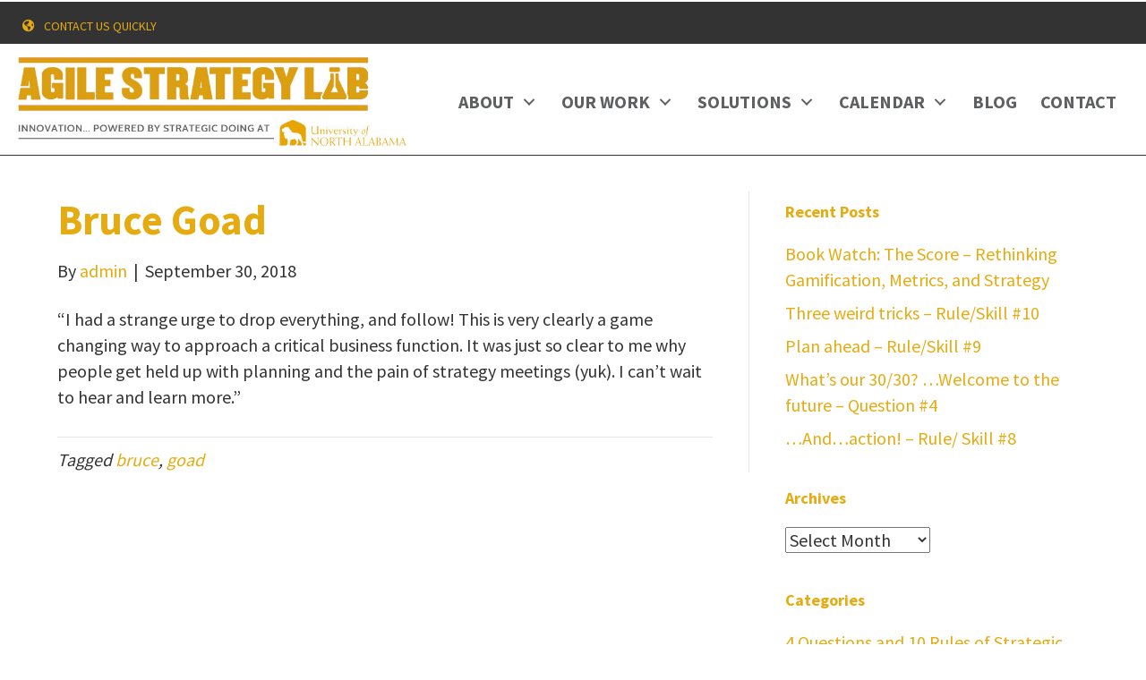

--- FILE ---
content_type: text/html; charset=UTF-8
request_url: https://agilestrategylab.org/testimonial/bruce-goad/
body_size: 15207
content:
<!DOCTYPE html>
<html lang="en-US">
<head>
<meta charset="UTF-8" />
<meta name='viewport' content='width=device-width, initial-scale=1.0' />
<meta http-equiv='X-UA-Compatible' content='IE=edge' />
<link rel="profile" href="https://gmpg.org/xfn/11" />
<meta name='robots' content='index, follow, max-image-preview:large, max-snippet:-1, max-video-preview:-1' />
	<style>img:is([sizes="auto" i], [sizes^="auto," i]) { contain-intrinsic-size: 3000px 1500px }</style>
	
	<!-- This site is optimized with the Yoast SEO plugin v26.1 - https://yoast.com/wordpress/plugins/seo/ -->
	<title>Bruce Goad - Agile Strategy Lab</title>
	<meta name="description" content="&quot;I had a strange urge to drop everything, and follow! This is very clearly a game changing way to approach a critical business function." />
	<link rel="canonical" href="https://agilestrategylab.org/testimonial/bruce-goad/" />
	<meta property="og:locale" content="en_US" />
	<meta property="og:type" content="article" />
	<meta property="og:title" content="Bruce Goad - Agile Strategy Lab" />
	<meta property="og:description" content="&quot;I had a strange urge to drop everything, and follow! This is very clearly a game changing way to approach a critical business function." />
	<meta property="og:url" content="https://agilestrategylab.org/testimonial/bruce-goad/" />
	<meta property="og:site_name" content="Agile Strategy Lab" />
	<meta property="article:modified_time" content="2022-09-22T20:01:47+00:00" />
	<meta name="twitter:card" content="summary_large_image" />
	<script type="application/ld+json" class="yoast-schema-graph">{"@context":"https://schema.org","@graph":[{"@type":"WebPage","@id":"https://agilestrategylab.org/testimonial/bruce-goad/","url":"https://agilestrategylab.org/testimonial/bruce-goad/","name":"Bruce Goad - Agile Strategy Lab","isPartOf":{"@id":"https://agilestrategylab.org/#website"},"datePublished":"2018-09-30T14:04:53+00:00","dateModified":"2022-09-22T20:01:47+00:00","description":"\"I had a strange urge to drop everything, and follow! This is very clearly a game changing way to approach a critical business function.","breadcrumb":{"@id":"https://agilestrategylab.org/testimonial/bruce-goad/#breadcrumb"},"inLanguage":"en-US","potentialAction":[{"@type":"ReadAction","target":["https://agilestrategylab.org/testimonial/bruce-goad/"]}]},{"@type":"BreadcrumbList","@id":"https://agilestrategylab.org/testimonial/bruce-goad/#breadcrumb","itemListElement":[{"@type":"ListItem","position":1,"name":"Home","item":"https://agilestrategylab.org/"},{"@type":"ListItem","position":2,"name":"Bruce Goad"}]},{"@type":"WebSite","@id":"https://agilestrategylab.org/#website","url":"https://agilestrategylab.org/","name":"Agile Strategy Lab","description":"Real help to create real collaborations.","publisher":{"@id":"https://agilestrategylab.org/#organization"},"potentialAction":[{"@type":"SearchAction","target":{"@type":"EntryPoint","urlTemplate":"https://agilestrategylab.org/?s={search_term_string}"},"query-input":{"@type":"PropertyValueSpecification","valueRequired":true,"valueName":"search_term_string"}}],"inLanguage":"en-US"},{"@type":"Organization","@id":"https://agilestrategylab.org/#organization","name":"Agile Strategy Lab","url":"https://agilestrategylab.org/","logo":{"@type":"ImageObject","inLanguage":"en-US","@id":"https://agilestrategylab.org/#/schema/logo/image/","url":"https://i0.wp.com/agilestrategylab.org/wp-content/uploads/2019/01/AgileStrategyLab-Logos_Gold-Inverse.png?fit=938%2C1142&ssl=1","contentUrl":"https://i0.wp.com/agilestrategylab.org/wp-content/uploads/2019/01/AgileStrategyLab-Logos_Gold-Inverse.png?fit=938%2C1142&ssl=1","width":938,"height":1142,"caption":"Agile Strategy Lab"},"image":{"@id":"https://agilestrategylab.org/#/schema/logo/image/"}}]}</script>
	<!-- / Yoast SEO plugin. -->


<link rel='dns-prefetch' href='//www.google.com' />
<link rel='dns-prefetch' href='//www.googletagmanager.com' />
<link rel='dns-prefetch' href='//fonts.googleapis.com' />
<link href='https://fonts.gstatic.com' crossorigin rel='preconnect' />
<link rel="alternate" type="application/rss+xml" title="Agile Strategy Lab &raquo; Feed" href="https://agilestrategylab.org/feed/" />
<link rel="alternate" type="application/rss+xml" title="Agile Strategy Lab &raquo; Comments Feed" href="https://agilestrategylab.org/comments/feed/" />
<link rel="alternate" type="text/calendar" title="Agile Strategy Lab &raquo; iCal Feed" href="https://agilestrategylab.org/events/?ical=1" />
<link rel="preload" href="https://agilestrategylab.org/wp-content/plugins/bb-plugin/fonts/fontawesome/5.15.4/webfonts/fa-solid-900.woff2" as="font" type="font/woff2" crossorigin="anonymous">
<link rel="preload" href="https://agilestrategylab.org/wp-content/plugins/bb-plugin/fonts/fontawesome/5.15.4/webfonts/fa-regular-400.woff2" as="font" type="font/woff2" crossorigin="anonymous">
<link rel="preload" href="https://agilestrategylab.org/wp-content/plugins/bb-plugin/fonts/fontawesome/5.15.4/webfonts/fa-brands-400.woff2" as="font" type="font/woff2" crossorigin="anonymous">
<script>
window._wpemojiSettings = {"baseUrl":"https:\/\/s.w.org\/images\/core\/emoji\/16.0.1\/72x72\/","ext":".png","svgUrl":"https:\/\/s.w.org\/images\/core\/emoji\/16.0.1\/svg\/","svgExt":".svg","source":{"concatemoji":"https:\/\/agilestrategylab.org\/wp-includes\/js\/wp-emoji-release.min.js?ver=6.8.3"}};
/*! This file is auto-generated */
!function(s,n){var o,i,e;function c(e){try{var t={supportTests:e,timestamp:(new Date).valueOf()};sessionStorage.setItem(o,JSON.stringify(t))}catch(e){}}function p(e,t,n){e.clearRect(0,0,e.canvas.width,e.canvas.height),e.fillText(t,0,0);var t=new Uint32Array(e.getImageData(0,0,e.canvas.width,e.canvas.height).data),a=(e.clearRect(0,0,e.canvas.width,e.canvas.height),e.fillText(n,0,0),new Uint32Array(e.getImageData(0,0,e.canvas.width,e.canvas.height).data));return t.every(function(e,t){return e===a[t]})}function u(e,t){e.clearRect(0,0,e.canvas.width,e.canvas.height),e.fillText(t,0,0);for(var n=e.getImageData(16,16,1,1),a=0;a<n.data.length;a++)if(0!==n.data[a])return!1;return!0}function f(e,t,n,a){switch(t){case"flag":return n(e,"\ud83c\udff3\ufe0f\u200d\u26a7\ufe0f","\ud83c\udff3\ufe0f\u200b\u26a7\ufe0f")?!1:!n(e,"\ud83c\udde8\ud83c\uddf6","\ud83c\udde8\u200b\ud83c\uddf6")&&!n(e,"\ud83c\udff4\udb40\udc67\udb40\udc62\udb40\udc65\udb40\udc6e\udb40\udc67\udb40\udc7f","\ud83c\udff4\u200b\udb40\udc67\u200b\udb40\udc62\u200b\udb40\udc65\u200b\udb40\udc6e\u200b\udb40\udc67\u200b\udb40\udc7f");case"emoji":return!a(e,"\ud83e\udedf")}return!1}function g(e,t,n,a){var r="undefined"!=typeof WorkerGlobalScope&&self instanceof WorkerGlobalScope?new OffscreenCanvas(300,150):s.createElement("canvas"),o=r.getContext("2d",{willReadFrequently:!0}),i=(o.textBaseline="top",o.font="600 32px Arial",{});return e.forEach(function(e){i[e]=t(o,e,n,a)}),i}function t(e){var t=s.createElement("script");t.src=e,t.defer=!0,s.head.appendChild(t)}"undefined"!=typeof Promise&&(o="wpEmojiSettingsSupports",i=["flag","emoji"],n.supports={everything:!0,everythingExceptFlag:!0},e=new Promise(function(e){s.addEventListener("DOMContentLoaded",e,{once:!0})}),new Promise(function(t){var n=function(){try{var e=JSON.parse(sessionStorage.getItem(o));if("object"==typeof e&&"number"==typeof e.timestamp&&(new Date).valueOf()<e.timestamp+604800&&"object"==typeof e.supportTests)return e.supportTests}catch(e){}return null}();if(!n){if("undefined"!=typeof Worker&&"undefined"!=typeof OffscreenCanvas&&"undefined"!=typeof URL&&URL.createObjectURL&&"undefined"!=typeof Blob)try{var e="postMessage("+g.toString()+"("+[JSON.stringify(i),f.toString(),p.toString(),u.toString()].join(",")+"));",a=new Blob([e],{type:"text/javascript"}),r=new Worker(URL.createObjectURL(a),{name:"wpTestEmojiSupports"});return void(r.onmessage=function(e){c(n=e.data),r.terminate(),t(n)})}catch(e){}c(n=g(i,f,p,u))}t(n)}).then(function(e){for(var t in e)n.supports[t]=e[t],n.supports.everything=n.supports.everything&&n.supports[t],"flag"!==t&&(n.supports.everythingExceptFlag=n.supports.everythingExceptFlag&&n.supports[t]);n.supports.everythingExceptFlag=n.supports.everythingExceptFlag&&!n.supports.flag,n.DOMReady=!1,n.readyCallback=function(){n.DOMReady=!0}}).then(function(){return e}).then(function(){var e;n.supports.everything||(n.readyCallback(),(e=n.source||{}).concatemoji?t(e.concatemoji):e.wpemoji&&e.twemoji&&(t(e.twemoji),t(e.wpemoji)))}))}((window,document),window._wpemojiSettings);
</script>
<style id='wp-emoji-styles-inline-css'>

	img.wp-smiley, img.emoji {
		display: inline !important;
		border: none !important;
		box-shadow: none !important;
		height: 1em !important;
		width: 1em !important;
		margin: 0 0.07em !important;
		vertical-align: -0.1em !important;
		background: none !important;
		padding: 0 !important;
	}
</style>
<link rel='stylesheet' id='wp-block-library-css' href='https://agilestrategylab.org/wp-includes/css/dist/block-library/style.min.css?ver=6.8.3' media='all' />
<style id='wp-block-library-theme-inline-css'>
.wp-block-audio :where(figcaption){color:#555;font-size:13px;text-align:center}.is-dark-theme .wp-block-audio :where(figcaption){color:#ffffffa6}.wp-block-audio{margin:0 0 1em}.wp-block-code{border:1px solid #ccc;border-radius:4px;font-family:Menlo,Consolas,monaco,monospace;padding:.8em 1em}.wp-block-embed :where(figcaption){color:#555;font-size:13px;text-align:center}.is-dark-theme .wp-block-embed :where(figcaption){color:#ffffffa6}.wp-block-embed{margin:0 0 1em}.blocks-gallery-caption{color:#555;font-size:13px;text-align:center}.is-dark-theme .blocks-gallery-caption{color:#ffffffa6}:root :where(.wp-block-image figcaption){color:#555;font-size:13px;text-align:center}.is-dark-theme :root :where(.wp-block-image figcaption){color:#ffffffa6}.wp-block-image{margin:0 0 1em}.wp-block-pullquote{border-bottom:4px solid;border-top:4px solid;color:currentColor;margin-bottom:1.75em}.wp-block-pullquote cite,.wp-block-pullquote footer,.wp-block-pullquote__citation{color:currentColor;font-size:.8125em;font-style:normal;text-transform:uppercase}.wp-block-quote{border-left:.25em solid;margin:0 0 1.75em;padding-left:1em}.wp-block-quote cite,.wp-block-quote footer{color:currentColor;font-size:.8125em;font-style:normal;position:relative}.wp-block-quote:where(.has-text-align-right){border-left:none;border-right:.25em solid;padding-left:0;padding-right:1em}.wp-block-quote:where(.has-text-align-center){border:none;padding-left:0}.wp-block-quote.is-large,.wp-block-quote.is-style-large,.wp-block-quote:where(.is-style-plain){border:none}.wp-block-search .wp-block-search__label{font-weight:700}.wp-block-search__button{border:1px solid #ccc;padding:.375em .625em}:where(.wp-block-group.has-background){padding:1.25em 2.375em}.wp-block-separator.has-css-opacity{opacity:.4}.wp-block-separator{border:none;border-bottom:2px solid;margin-left:auto;margin-right:auto}.wp-block-separator.has-alpha-channel-opacity{opacity:1}.wp-block-separator:not(.is-style-wide):not(.is-style-dots){width:100px}.wp-block-separator.has-background:not(.is-style-dots){border-bottom:none;height:1px}.wp-block-separator.has-background:not(.is-style-wide):not(.is-style-dots){height:2px}.wp-block-table{margin:0 0 1em}.wp-block-table td,.wp-block-table th{word-break:normal}.wp-block-table :where(figcaption){color:#555;font-size:13px;text-align:center}.is-dark-theme .wp-block-table :where(figcaption){color:#ffffffa6}.wp-block-video :where(figcaption){color:#555;font-size:13px;text-align:center}.is-dark-theme .wp-block-video :where(figcaption){color:#ffffffa6}.wp-block-video{margin:0 0 1em}:root :where(.wp-block-template-part.has-background){margin-bottom:0;margin-top:0;padding:1.25em 2.375em}
</style>
<style id='classic-theme-styles-inline-css'>
/*! This file is auto-generated */
.wp-block-button__link{color:#fff;background-color:#32373c;border-radius:9999px;box-shadow:none;text-decoration:none;padding:calc(.667em + 2px) calc(1.333em + 2px);font-size:1.125em}.wp-block-file__button{background:#32373c;color:#fff;text-decoration:none}
</style>
<style id='safe-svg-svg-icon-style-inline-css'>
.safe-svg-cover{text-align:center}.safe-svg-cover .safe-svg-inside{display:inline-block;max-width:100%}.safe-svg-cover svg{fill:currentColor;height:100%;max-height:100%;max-width:100%;width:100%}

</style>
<style id='global-styles-inline-css'>
:root{--wp--preset--aspect-ratio--square: 1;--wp--preset--aspect-ratio--4-3: 4/3;--wp--preset--aspect-ratio--3-4: 3/4;--wp--preset--aspect-ratio--3-2: 3/2;--wp--preset--aspect-ratio--2-3: 2/3;--wp--preset--aspect-ratio--16-9: 16/9;--wp--preset--aspect-ratio--9-16: 9/16;--wp--preset--color--black: #000000;--wp--preset--color--cyan-bluish-gray: #abb8c3;--wp--preset--color--white: #ffffff;--wp--preset--color--pale-pink: #f78da7;--wp--preset--color--vivid-red: #cf2e2e;--wp--preset--color--luminous-vivid-orange: #ff6900;--wp--preset--color--luminous-vivid-amber: #fcb900;--wp--preset--color--light-green-cyan: #7bdcb5;--wp--preset--color--vivid-green-cyan: #00d084;--wp--preset--color--pale-cyan-blue: #8ed1fc;--wp--preset--color--vivid-cyan-blue: #0693e3;--wp--preset--color--vivid-purple: #9b51e0;--wp--preset--color--fl-heading-text: #e6ab10;--wp--preset--color--fl-body-bg: #ffffff;--wp--preset--color--fl-body-text: #333333;--wp--preset--color--fl-accent: #e6ab10;--wp--preset--color--fl-accent-hover: #5f6062;--wp--preset--color--fl-topbar-bg: #ffffff;--wp--preset--color--fl-topbar-text: #000000;--wp--preset--color--fl-topbar-link: #428bca;--wp--preset--color--fl-topbar-hover: #428bca;--wp--preset--color--fl-header-bg: #ffffff;--wp--preset--color--fl-header-text: #000000;--wp--preset--color--fl-header-link: #428bca;--wp--preset--color--fl-header-hover: #428bca;--wp--preset--color--fl-nav-bg: #ffffff;--wp--preset--color--fl-nav-link: #428bca;--wp--preset--color--fl-nav-hover: #428bca;--wp--preset--color--fl-content-bg: #ffffff;--wp--preset--color--fl-footer-widgets-bg: #ffffff;--wp--preset--color--fl-footer-widgets-text: #000000;--wp--preset--color--fl-footer-widgets-link: #428bca;--wp--preset--color--fl-footer-widgets-hover: #428bca;--wp--preset--color--fl-footer-bg: #ffffff;--wp--preset--color--fl-footer-text: #000000;--wp--preset--color--fl-footer-link: #428bca;--wp--preset--color--fl-footer-hover: #428bca;--wp--preset--gradient--vivid-cyan-blue-to-vivid-purple: linear-gradient(135deg,rgba(6,147,227,1) 0%,rgb(155,81,224) 100%);--wp--preset--gradient--light-green-cyan-to-vivid-green-cyan: linear-gradient(135deg,rgb(122,220,180) 0%,rgb(0,208,130) 100%);--wp--preset--gradient--luminous-vivid-amber-to-luminous-vivid-orange: linear-gradient(135deg,rgba(252,185,0,1) 0%,rgba(255,105,0,1) 100%);--wp--preset--gradient--luminous-vivid-orange-to-vivid-red: linear-gradient(135deg,rgba(255,105,0,1) 0%,rgb(207,46,46) 100%);--wp--preset--gradient--very-light-gray-to-cyan-bluish-gray: linear-gradient(135deg,rgb(238,238,238) 0%,rgb(169,184,195) 100%);--wp--preset--gradient--cool-to-warm-spectrum: linear-gradient(135deg,rgb(74,234,220) 0%,rgb(151,120,209) 20%,rgb(207,42,186) 40%,rgb(238,44,130) 60%,rgb(251,105,98) 80%,rgb(254,248,76) 100%);--wp--preset--gradient--blush-light-purple: linear-gradient(135deg,rgb(255,206,236) 0%,rgb(152,150,240) 100%);--wp--preset--gradient--blush-bordeaux: linear-gradient(135deg,rgb(254,205,165) 0%,rgb(254,45,45) 50%,rgb(107,0,62) 100%);--wp--preset--gradient--luminous-dusk: linear-gradient(135deg,rgb(255,203,112) 0%,rgb(199,81,192) 50%,rgb(65,88,208) 100%);--wp--preset--gradient--pale-ocean: linear-gradient(135deg,rgb(255,245,203) 0%,rgb(182,227,212) 50%,rgb(51,167,181) 100%);--wp--preset--gradient--electric-grass: linear-gradient(135deg,rgb(202,248,128) 0%,rgb(113,206,126) 100%);--wp--preset--gradient--midnight: linear-gradient(135deg,rgb(2,3,129) 0%,rgb(40,116,252) 100%);--wp--preset--font-size--small: 13px;--wp--preset--font-size--medium: 20px;--wp--preset--font-size--large: 36px;--wp--preset--font-size--x-large: 42px;--wp--preset--spacing--20: 0.44rem;--wp--preset--spacing--30: 0.67rem;--wp--preset--spacing--40: 1rem;--wp--preset--spacing--50: 1.5rem;--wp--preset--spacing--60: 2.25rem;--wp--preset--spacing--70: 3.38rem;--wp--preset--spacing--80: 5.06rem;--wp--preset--shadow--natural: 6px 6px 9px rgba(0, 0, 0, 0.2);--wp--preset--shadow--deep: 12px 12px 50px rgba(0, 0, 0, 0.4);--wp--preset--shadow--sharp: 6px 6px 0px rgba(0, 0, 0, 0.2);--wp--preset--shadow--outlined: 6px 6px 0px -3px rgba(255, 255, 255, 1), 6px 6px rgba(0, 0, 0, 1);--wp--preset--shadow--crisp: 6px 6px 0px rgba(0, 0, 0, 1);}:where(.is-layout-flex){gap: 0.5em;}:where(.is-layout-grid){gap: 0.5em;}body .is-layout-flex{display: flex;}.is-layout-flex{flex-wrap: wrap;align-items: center;}.is-layout-flex > :is(*, div){margin: 0;}body .is-layout-grid{display: grid;}.is-layout-grid > :is(*, div){margin: 0;}:where(.wp-block-columns.is-layout-flex){gap: 2em;}:where(.wp-block-columns.is-layout-grid){gap: 2em;}:where(.wp-block-post-template.is-layout-flex){gap: 1.25em;}:where(.wp-block-post-template.is-layout-grid){gap: 1.25em;}.has-black-color{color: var(--wp--preset--color--black) !important;}.has-cyan-bluish-gray-color{color: var(--wp--preset--color--cyan-bluish-gray) !important;}.has-white-color{color: var(--wp--preset--color--white) !important;}.has-pale-pink-color{color: var(--wp--preset--color--pale-pink) !important;}.has-vivid-red-color{color: var(--wp--preset--color--vivid-red) !important;}.has-luminous-vivid-orange-color{color: var(--wp--preset--color--luminous-vivid-orange) !important;}.has-luminous-vivid-amber-color{color: var(--wp--preset--color--luminous-vivid-amber) !important;}.has-light-green-cyan-color{color: var(--wp--preset--color--light-green-cyan) !important;}.has-vivid-green-cyan-color{color: var(--wp--preset--color--vivid-green-cyan) !important;}.has-pale-cyan-blue-color{color: var(--wp--preset--color--pale-cyan-blue) !important;}.has-vivid-cyan-blue-color{color: var(--wp--preset--color--vivid-cyan-blue) !important;}.has-vivid-purple-color{color: var(--wp--preset--color--vivid-purple) !important;}.has-black-background-color{background-color: var(--wp--preset--color--black) !important;}.has-cyan-bluish-gray-background-color{background-color: var(--wp--preset--color--cyan-bluish-gray) !important;}.has-white-background-color{background-color: var(--wp--preset--color--white) !important;}.has-pale-pink-background-color{background-color: var(--wp--preset--color--pale-pink) !important;}.has-vivid-red-background-color{background-color: var(--wp--preset--color--vivid-red) !important;}.has-luminous-vivid-orange-background-color{background-color: var(--wp--preset--color--luminous-vivid-orange) !important;}.has-luminous-vivid-amber-background-color{background-color: var(--wp--preset--color--luminous-vivid-amber) !important;}.has-light-green-cyan-background-color{background-color: var(--wp--preset--color--light-green-cyan) !important;}.has-vivid-green-cyan-background-color{background-color: var(--wp--preset--color--vivid-green-cyan) !important;}.has-pale-cyan-blue-background-color{background-color: var(--wp--preset--color--pale-cyan-blue) !important;}.has-vivid-cyan-blue-background-color{background-color: var(--wp--preset--color--vivid-cyan-blue) !important;}.has-vivid-purple-background-color{background-color: var(--wp--preset--color--vivid-purple) !important;}.has-black-border-color{border-color: var(--wp--preset--color--black) !important;}.has-cyan-bluish-gray-border-color{border-color: var(--wp--preset--color--cyan-bluish-gray) !important;}.has-white-border-color{border-color: var(--wp--preset--color--white) !important;}.has-pale-pink-border-color{border-color: var(--wp--preset--color--pale-pink) !important;}.has-vivid-red-border-color{border-color: var(--wp--preset--color--vivid-red) !important;}.has-luminous-vivid-orange-border-color{border-color: var(--wp--preset--color--luminous-vivid-orange) !important;}.has-luminous-vivid-amber-border-color{border-color: var(--wp--preset--color--luminous-vivid-amber) !important;}.has-light-green-cyan-border-color{border-color: var(--wp--preset--color--light-green-cyan) !important;}.has-vivid-green-cyan-border-color{border-color: var(--wp--preset--color--vivid-green-cyan) !important;}.has-pale-cyan-blue-border-color{border-color: var(--wp--preset--color--pale-cyan-blue) !important;}.has-vivid-cyan-blue-border-color{border-color: var(--wp--preset--color--vivid-cyan-blue) !important;}.has-vivid-purple-border-color{border-color: var(--wp--preset--color--vivid-purple) !important;}.has-vivid-cyan-blue-to-vivid-purple-gradient-background{background: var(--wp--preset--gradient--vivid-cyan-blue-to-vivid-purple) !important;}.has-light-green-cyan-to-vivid-green-cyan-gradient-background{background: var(--wp--preset--gradient--light-green-cyan-to-vivid-green-cyan) !important;}.has-luminous-vivid-amber-to-luminous-vivid-orange-gradient-background{background: var(--wp--preset--gradient--luminous-vivid-amber-to-luminous-vivid-orange) !important;}.has-luminous-vivid-orange-to-vivid-red-gradient-background{background: var(--wp--preset--gradient--luminous-vivid-orange-to-vivid-red) !important;}.has-very-light-gray-to-cyan-bluish-gray-gradient-background{background: var(--wp--preset--gradient--very-light-gray-to-cyan-bluish-gray) !important;}.has-cool-to-warm-spectrum-gradient-background{background: var(--wp--preset--gradient--cool-to-warm-spectrum) !important;}.has-blush-light-purple-gradient-background{background: var(--wp--preset--gradient--blush-light-purple) !important;}.has-blush-bordeaux-gradient-background{background: var(--wp--preset--gradient--blush-bordeaux) !important;}.has-luminous-dusk-gradient-background{background: var(--wp--preset--gradient--luminous-dusk) !important;}.has-pale-ocean-gradient-background{background: var(--wp--preset--gradient--pale-ocean) !important;}.has-electric-grass-gradient-background{background: var(--wp--preset--gradient--electric-grass) !important;}.has-midnight-gradient-background{background: var(--wp--preset--gradient--midnight) !important;}.has-small-font-size{font-size: var(--wp--preset--font-size--small) !important;}.has-medium-font-size{font-size: var(--wp--preset--font-size--medium) !important;}.has-large-font-size{font-size: var(--wp--preset--font-size--large) !important;}.has-x-large-font-size{font-size: var(--wp--preset--font-size--x-large) !important;}
:where(.wp-block-post-template.is-layout-flex){gap: 1.25em;}:where(.wp-block-post-template.is-layout-grid){gap: 1.25em;}
:where(.wp-block-columns.is-layout-flex){gap: 2em;}:where(.wp-block-columns.is-layout-grid){gap: 2em;}
:root :where(.wp-block-pullquote){font-size: 1.5em;line-height: 1.6;}
</style>
<link rel='stylesheet' id='font-awesome-5-css' href='https://agilestrategylab.org/wp-content/plugins/bb-plugin/fonts/fontawesome/5.15.4/css/all.min.css?ver=2.9.4' media='all' />
<link rel='stylesheet' id='fl-builder-layout-bundle-8c6532c129f9f159c8d54f3fa1f2a266-css' href='https://agilestrategylab.org/wp-content/uploads/bb-plugin/cache/8c6532c129f9f159c8d54f3fa1f2a266-layout-bundle.css?ver=2.9.4-1.5.2' media='all' />
<link rel='stylesheet' id='conditional-elements-css' href='https://agilestrategylab.org/wp-content/plugins/bt-pro/includes/conditional-elements/css/conditional-elements.css?ver=6.8.3' media='all' />
<link rel='stylesheet' id='jquery-magnificpopup-css' href='https://agilestrategylab.org/wp-content/plugins/bb-plugin/css/jquery.magnificpopup.min.css?ver=2.9.4' media='all' />
<link rel='stylesheet' id='bootstrap-css' href='https://agilestrategylab.org/wp-content/themes/bb-theme/css/bootstrap.min.css?ver=1.7.18.1' media='all' />
<link rel='stylesheet' id='fl-automator-skin-css' href='https://agilestrategylab.org/wp-content/uploads/bb-theme/skin-692f230a398e1.css?ver=1.7.18.1' media='all' />
<link rel='stylesheet' id='pp-animate-css' href='https://agilestrategylab.org/wp-content/plugins/bbpowerpack/assets/css/animate.min.css?ver=3.5.1' media='all' />
<link rel='stylesheet' id='fl-builder-google-fonts-2d0e2bb0727a01f814eee5e8f4894692-css' href='//fonts.googleapis.com/css?family=Source+Sans+Pro%3A700%2C400&#038;ver=6.8.3' media='all' />
<script src="https://agilestrategylab.org/wp-includes/js/jquery/jquery.min.js?ver=3.7.1" id="jquery-core-js"></script>
<script src="https://agilestrategylab.org/wp-includes/js/jquery/jquery-migrate.min.js?ver=3.4.1" id="jquery-migrate-js"></script>
<script id="track-the-click-js-extra">
var ajax_var = {"nonce":"ca938f45e5"};
var ttc_data = {"proBeacon":""};
</script>
<script src="https://agilestrategylab.org/wp-content/plugins/track-the-click/public/js/track-the-click-public.js?ver=0.4.0" id="track-the-click-js" data-noptimize="true" data-no-optimize="1"></script>
<script id="track-the-click-js-after" data-noptimize="true" data-no-optimize="1">
function getHomeURL() {return "https://agilestrategylab.org";}
function getPostID() {return 2359;}
function showClickCounts() {return false;}
</script>
<script src="https://agilestrategylab.org/wp-content/plugins/bt-pro/includes/conditional-elements/js/conditional-elements.js?ver=6.8.3" id="conditional-elements-js"></script>

<!-- Google tag (gtag.js) snippet added by Site Kit -->
<!-- Google Analytics snippet added by Site Kit -->
<script src="https://www.googletagmanager.com/gtag/js?id=G-FMFW8B1K6N" id="google_gtagjs-js" async></script>
<script id="google_gtagjs-js-after">
window.dataLayer = window.dataLayer || [];function gtag(){dataLayer.push(arguments);}
gtag("set","linker",{"domains":["agilestrategylab.org"]});
gtag("js", new Date());
gtag("set", "developer_id.dZTNiMT", true);
gtag("config", "G-FMFW8B1K6N");
</script>
<link rel="https://api.w.org/" href="https://agilestrategylab.org/wp-json/" /><link rel="EditURI" type="application/rsd+xml" title="RSD" href="https://agilestrategylab.org/xmlrpc.php?rsd" />
<meta name="generator" content="WordPress 6.8.3" />
<link rel='shortlink' href='https://agilestrategylab.org/?p=2359' />
<link rel="alternate" title="oEmbed (JSON)" type="application/json+oembed" href="https://agilestrategylab.org/wp-json/oembed/1.0/embed?url=https%3A%2F%2Fagilestrategylab.org%2Ftestimonial%2Fbruce-goad%2F" />
<link rel="alternate" title="oEmbed (XML)" type="text/xml+oembed" href="https://agilestrategylab.org/wp-json/oembed/1.0/embed?url=https%3A%2F%2Fagilestrategylab.org%2Ftestimonial%2Fbruce-goad%2F&#038;format=xml" />
		<script>
			var bb_powerpack = {
				version: '2.40.6',
				getAjaxUrl: function() { return atob( 'aHR0cHM6Ly9hZ2lsZXN0cmF0ZWd5bGFiLm9yZy93cC1hZG1pbi9hZG1pbi1hamF4LnBocA==' ); },
				callback: function() {},
				mapMarkerData: {},
				post_id: '2359',
				search_term: '',
				current_page: 'https://agilestrategylab.org/testimonial/bruce-goad/',
				conditionals: {
					is_front_page: false,
					is_home: false,
					is_archive: false,
					current_post_type: '',
					is_tax: false,
										is_author: false,
					current_author: false,
					is_search: false,
									}
			};
		</script>
		<meta name="generator" content="Site Kit by Google 1.163.0" /><meta name="tec-api-version" content="v1"><meta name="tec-api-origin" content="https://agilestrategylab.org"><link rel="alternate" href="https://agilestrategylab.org/wp-json/tribe/events/v1/" /><style type="text/css">.saboxplugin-wrap{-webkit-box-sizing:border-box;-moz-box-sizing:border-box;-ms-box-sizing:border-box;box-sizing:border-box;border:1px solid #eee;width:100%;clear:both;display:block;overflow:hidden;word-wrap:break-word;position:relative}.saboxplugin-wrap .saboxplugin-gravatar{float:left;padding:0 20px 20px 20px}.saboxplugin-wrap .saboxplugin-gravatar img{max-width:100px;height:auto;border-radius:0;}.saboxplugin-wrap .saboxplugin-authorname{font-size:18px;line-height:1;margin:20px 0 0 20px;display:block}.saboxplugin-wrap .saboxplugin-authorname a{text-decoration:none}.saboxplugin-wrap .saboxplugin-authorname a:focus{outline:0}.saboxplugin-wrap .saboxplugin-desc{display:block;margin:5px 20px}.saboxplugin-wrap .saboxplugin-desc a{text-decoration:underline}.saboxplugin-wrap .saboxplugin-desc p{margin:5px 0 12px}.saboxplugin-wrap .saboxplugin-web{margin:0 20px 15px;text-align:left}.saboxplugin-wrap .sab-web-position{text-align:right}.saboxplugin-wrap .saboxplugin-web a{color:#ccc;text-decoration:none}.saboxplugin-wrap .saboxplugin-socials{position:relative;display:block;background:#fcfcfc;padding:5px;border-top:1px solid #eee}.saboxplugin-wrap .saboxplugin-socials a svg{width:20px;height:20px}.saboxplugin-wrap .saboxplugin-socials a svg .st2{fill:#fff; transform-origin:center center;}.saboxplugin-wrap .saboxplugin-socials a svg .st1{fill:rgba(0,0,0,.3)}.saboxplugin-wrap .saboxplugin-socials a:hover{opacity:.8;-webkit-transition:opacity .4s;-moz-transition:opacity .4s;-o-transition:opacity .4s;transition:opacity .4s;box-shadow:none!important;-webkit-box-shadow:none!important}.saboxplugin-wrap .saboxplugin-socials .saboxplugin-icon-color{box-shadow:none;padding:0;border:0;-webkit-transition:opacity .4s;-moz-transition:opacity .4s;-o-transition:opacity .4s;transition:opacity .4s;display:inline-block;color:#fff;font-size:0;text-decoration:inherit;margin:5px;-webkit-border-radius:0;-moz-border-radius:0;-ms-border-radius:0;-o-border-radius:0;border-radius:0;overflow:hidden}.saboxplugin-wrap .saboxplugin-socials .saboxplugin-icon-grey{text-decoration:inherit;box-shadow:none;position:relative;display:-moz-inline-stack;display:inline-block;vertical-align:middle;zoom:1;margin:10px 5px;color:#444;fill:#444}.clearfix:after,.clearfix:before{content:' ';display:table;line-height:0;clear:both}.ie7 .clearfix{zoom:1}.saboxplugin-socials.sabox-colored .saboxplugin-icon-color .sab-twitch{border-color:#38245c}.saboxplugin-socials.sabox-colored .saboxplugin-icon-color .sab-behance{border-color:#003eb0}.saboxplugin-socials.sabox-colored .saboxplugin-icon-color .sab-deviantart{border-color:#036824}.saboxplugin-socials.sabox-colored .saboxplugin-icon-color .sab-digg{border-color:#00327c}.saboxplugin-socials.sabox-colored .saboxplugin-icon-color .sab-dribbble{border-color:#ba1655}.saboxplugin-socials.sabox-colored .saboxplugin-icon-color .sab-facebook{border-color:#1e2e4f}.saboxplugin-socials.sabox-colored .saboxplugin-icon-color .sab-flickr{border-color:#003576}.saboxplugin-socials.sabox-colored .saboxplugin-icon-color .sab-github{border-color:#264874}.saboxplugin-socials.sabox-colored .saboxplugin-icon-color .sab-google{border-color:#0b51c5}.saboxplugin-socials.sabox-colored .saboxplugin-icon-color .sab-html5{border-color:#902e13}.saboxplugin-socials.sabox-colored .saboxplugin-icon-color .sab-instagram{border-color:#1630aa}.saboxplugin-socials.sabox-colored .saboxplugin-icon-color .sab-linkedin{border-color:#00344f}.saboxplugin-socials.sabox-colored .saboxplugin-icon-color .sab-pinterest{border-color:#5b040e}.saboxplugin-socials.sabox-colored .saboxplugin-icon-color .sab-reddit{border-color:#992900}.saboxplugin-socials.sabox-colored .saboxplugin-icon-color .sab-rss{border-color:#a43b0a}.saboxplugin-socials.sabox-colored .saboxplugin-icon-color .sab-sharethis{border-color:#5d8420}.saboxplugin-socials.sabox-colored .saboxplugin-icon-color .sab-soundcloud{border-color:#995200}.saboxplugin-socials.sabox-colored .saboxplugin-icon-color .sab-spotify{border-color:#0f612c}.saboxplugin-socials.sabox-colored .saboxplugin-icon-color .sab-stackoverflow{border-color:#a95009}.saboxplugin-socials.sabox-colored .saboxplugin-icon-color .sab-steam{border-color:#006388}.saboxplugin-socials.sabox-colored .saboxplugin-icon-color .sab-user_email{border-color:#b84e05}.saboxplugin-socials.sabox-colored .saboxplugin-icon-color .sab-tumblr{border-color:#10151b}.saboxplugin-socials.sabox-colored .saboxplugin-icon-color .sab-twitter{border-color:#0967a0}.saboxplugin-socials.sabox-colored .saboxplugin-icon-color .sab-vimeo{border-color:#0d7091}.saboxplugin-socials.sabox-colored .saboxplugin-icon-color .sab-windows{border-color:#003f71}.saboxplugin-socials.sabox-colored .saboxplugin-icon-color .sab-whatsapp{border-color:#003f71}.saboxplugin-socials.sabox-colored .saboxplugin-icon-color .sab-wordpress{border-color:#0f3647}.saboxplugin-socials.sabox-colored .saboxplugin-icon-color .sab-yahoo{border-color:#14002d}.saboxplugin-socials.sabox-colored .saboxplugin-icon-color .sab-youtube{border-color:#900}.saboxplugin-socials.sabox-colored .saboxplugin-icon-color .sab-xing{border-color:#000202}.saboxplugin-socials.sabox-colored .saboxplugin-icon-color .sab-mixcloud{border-color:#2475a0}.saboxplugin-socials.sabox-colored .saboxplugin-icon-color .sab-vk{border-color:#243549}.saboxplugin-socials.sabox-colored .saboxplugin-icon-color .sab-medium{border-color:#00452c}.saboxplugin-socials.sabox-colored .saboxplugin-icon-color .sab-quora{border-color:#420e00}.saboxplugin-socials.sabox-colored .saboxplugin-icon-color .sab-meetup{border-color:#9b181c}.saboxplugin-socials.sabox-colored .saboxplugin-icon-color .sab-goodreads{border-color:#000}.saboxplugin-socials.sabox-colored .saboxplugin-icon-color .sab-snapchat{border-color:#999700}.saboxplugin-socials.sabox-colored .saboxplugin-icon-color .sab-500px{border-color:#00557f}.saboxplugin-socials.sabox-colored .saboxplugin-icon-color .sab-mastodont{border-color:#185886}.sabox-plus-item{margin-bottom:20px}@media screen and (max-width:480px){.saboxplugin-wrap{text-align:center}.saboxplugin-wrap .saboxplugin-gravatar{float:none;padding:20px 0;text-align:center;margin:0 auto;display:block}.saboxplugin-wrap .saboxplugin-gravatar img{float:none;display:inline-block;display:-moz-inline-stack;vertical-align:middle;zoom:1}.saboxplugin-wrap .saboxplugin-desc{margin:0 10px 20px;text-align:center}.saboxplugin-wrap .saboxplugin-authorname{text-align:center;margin:10px 0 20px}}body .saboxplugin-authorname a,body .saboxplugin-authorname a:hover{box-shadow:none;-webkit-box-shadow:none}a.sab-profile-edit{font-size:16px!important;line-height:1!important}.sab-edit-settings a,a.sab-profile-edit{color:#0073aa!important;box-shadow:none!important;-webkit-box-shadow:none!important}.sab-edit-settings{margin-right:15px;position:absolute;right:0;z-index:2;bottom:10px;line-height:20px}.sab-edit-settings i{margin-left:5px}.saboxplugin-socials{line-height:1!important}.rtl .saboxplugin-wrap .saboxplugin-gravatar{float:right}.rtl .saboxplugin-wrap .saboxplugin-authorname{display:flex;align-items:center}.rtl .saboxplugin-wrap .saboxplugin-authorname .sab-profile-edit{margin-right:10px}.rtl .sab-edit-settings{right:auto;left:0}img.sab-custom-avatar{max-width:75px;}.saboxplugin-wrap {margin-top:0px; margin-bottom:0px; padding: 0px 0px }.saboxplugin-wrap .saboxplugin-authorname {font-size:18px; line-height:25px;}.saboxplugin-wrap .saboxplugin-desc p, .saboxplugin-wrap .saboxplugin-desc {font-size:14px !important; line-height:21px !important;}.saboxplugin-wrap .saboxplugin-web {font-size:14px;}.saboxplugin-wrap .saboxplugin-socials a svg {width:18px;height:18px;}</style><link rel="icon" href="https://agilestrategylab.org/wp-content/uploads/2021/02/cropped-favicon-32x32.png" sizes="32x32" />
<link rel="icon" href="https://agilestrategylab.org/wp-content/uploads/2021/02/cropped-favicon-192x192.png" sizes="192x192" />
<link rel="apple-touch-icon" href="https://agilestrategylab.org/wp-content/uploads/2021/02/cropped-favicon-180x180.png" />
<meta name="msapplication-TileImage" content="https://agilestrategylab.org/wp-content/uploads/2021/02/cropped-favicon-270x270.png" />
		<style id="wp-custom-css">
			.tribe-events-before-html {
	background-color: #eee;
	padding: 20px;
	text-align: center;
	border: 1px solid #ccc;
}
.tribe-events-before-html a:link {
	text-decoration: underline;
}
.redtext a:link {
color: #E6AB10 !important;
}


.t1 , #ptraining{
	border:1px ;
	padding: 10px;
	
} 

.t1 th, td {
  padding: 15px;
}

.pp-table-content tbody tr td{
		font-size:16px;
}

		</style>
		

<link rel="stylesheet" href="https://agilestrategylab.org/wp-content/themes/agile-strategy/style.css" /></head>
<body class="wp-singular testimonial-template-default single single-testimonial postid-2359 wp-theme-bb-theme wp-child-theme-agile-strategy fl-builder-2-9-4 fl-themer-1-5-2 fl-theme-1-7-18-1 fl-no-js tribe-no-js page-template-agile-strategy-lab fl-theme-builder-header fl-theme-builder-header-site-header fl-theme-builder-footer fl-theme-builder-footer-site-footer fl-framework-bootstrap fl-preset-default fl-full-width fl-scroll-to-top fl-search-active" itemscope="itemscope" itemtype="https://schema.org/WebPage">
<a aria-label="Skip to content" class="fl-screen-reader-text" href="#fl-main-content">Skip to content</a><div class="fl-page">
	<header class="fl-builder-content fl-builder-content-2139 fl-builder-global-templates-locked" data-post-id="2139" data-type="header" data-sticky="0" data-sticky-on="" data-sticky-breakpoint="medium" data-shrink="0" data-overlay="0" data-overlay-bg="transparent" data-shrink-image-height="50px" role="banner" itemscope="itemscope" itemtype="http://schema.org/WPHeader"><div class="fl-row fl-row-full-width fl-row-bg-color fl-node-5c33b9bc31fe9 fl-row-default-height fl-row-align-center fl-visible-desktop fl-visible-large fl-visible-medium" data-node="5c33b9bc31fe9">
	<div class="fl-row-content-wrap">
						<div class="fl-row-content fl-row-fixed-width fl-node-content">
		
<div class="fl-col-group fl-node-5c33b9bc3203e fl-col-group-equal-height fl-col-group-align-center" data-node="5c33b9bc3203e">
			<div class="fl-col fl-node-5c33b9bc32092 fl-col-bg-color" data-node="5c33b9bc32092">
	<div class="fl-col-content fl-node-content"><div class="fl-module fl-module-pp-advanced-menu fl-node-5c33c241dd956" data-node="5c33c241dd956">
	<div class="fl-module-content fl-node-content">
		<div class="pp-advanced-menu pp-advanced-menu-accordion-collapse pp-menu-default pp-menu-align-left pp-menu-position-below">
   				<div class="pp-advanced-menu-mobile">
			<button class="pp-advanced-menu-mobile-toggle hamburger" tabindex="0" aria-label="Menu" aria-expanded="false">
				<div class="pp-hamburger"><div class="pp-hamburger-box"><div class="pp-hamburger-inner"></div></div></div>			</button>
			</div>
			   	<div class="pp-clear"></div>
	<nav class="pp-menu-nav" aria-label="Menu" itemscope="itemscope" itemtype="https://schema.org/SiteNavigationElement">
		<ul id="menu-connections-menu" class="menu pp-advanced-menu-horizontal pp-toggle-arrows"><li id="menu-item-2145" class="redtext menu-item menu-item-type-custom menu-item-object-custom"><a href="#"><span class="menu-item-text"><i class="fas fa-globe-americas"></i></span></a></li><li id="menu-item-2146" class="redtext menu-item menu-item-type-custom menu-item-object-custom"><a href="http://agilestrategylab.org/contact-the-asl/"><span class="menu-item-text">CONTACT US QUICKLY</span></a></li></ul>	</nav>
</div>
	</div>
</div>
</div>
</div>
			<div class="fl-col fl-node-5c33b9bc320e7 fl-col-bg-color fl-col-small" data-node="5c33b9bc320e7">
	<div class="fl-col-content fl-node-content"></div>
</div>
	</div>
		</div>
	</div>
</div>
<div class="fl-row fl-row-full-width fl-row-bg-color fl-node-5c33b9bc31e0e fl-row-default-height fl-row-align-center" data-node="5c33b9bc31e0e">
	<div class="fl-row-content-wrap">
						<div class="fl-row-content fl-row-fixed-width fl-node-content">
		
<div class="fl-col-group fl-node-5c33b9bc31e6c fl-col-group-equal-height fl-col-group-align-center fl-col-group-custom-width" data-node="5c33b9bc31e6c">
			<div class="fl-col fl-node-5c33b9bc31ec3 fl-col-bg-color fl-col-small fl-col-small-custom-width" data-node="5c33b9bc31ec3">
	<div class="fl-col-content fl-node-content"><div class="fl-module fl-module-pp-image fl-node-5c33ba2eda782" data-node="5c33ba2eda782">
	<div class="fl-module-content fl-node-content">
		<div class="pp-photo-container">
	<div class="pp-photo pp-photo-align-left pp-photo-align-responsive-center" itemscope itemtype="http://schema.org/ImageObject">
		<div class="pp-photo-content">
			<div class="pp-photo-content-inner">
								<a href="http://agilestrategylab.org/" target="_self" itemprop="url">
									<img loading="lazy" decoding="async" width="683" height="156" class="pp-photo-img wp-image-3286" src="https://agilestrategylab.org/wp-content/uploads/2019/01/ASL-logo.jpg" alt="Agile Strategy Lab" itemprop="image" srcset="https://agilestrategylab.org/wp-content/uploads/2019/01/ASL-logo.jpg 683w, https://agilestrategylab.org/wp-content/uploads/2019/01/ASL-logo-300x69.jpg 300w" sizes="auto, (max-width: 683px) 100vw, 683px" title="ASL-logo"  />
					<div class="pp-overlay-bg"></div>
													</a>
							</div>
					</div>
	</div>
</div>
	</div>
</div>
</div>
</div>
			<div class="fl-col fl-node-5c33b9bc31f18 fl-col-bg-color" data-node="5c33b9bc31f18">
	<div class="fl-col-content fl-node-content"><div class="fl-module fl-module-pp-advanced-menu fl-node-5c33ba6c1b26b" data-node="5c33ba6c1b26b">
	<div class="fl-module-content fl-node-content">
		<div class="pp-advanced-menu pp-advanced-menu-accordion-collapse pp-menu-default pp-menu-align-right pp-menu-position-below">
   				<div class="pp-advanced-menu-mobile">
			<button class="pp-advanced-menu-mobile-toggle hamburger-label" tabindex="0" aria-label="MENU" aria-expanded="false">
				<div class="pp-hamburger"><div class="pp-hamburger-box"><div class="pp-hamburger-inner"></div></div></div><span class="pp-advanced-menu-mobile-toggle-label">MENU</span>			</button>
			</div>
			   	<div class="pp-clear"></div>
	<nav class="pp-menu-nav" aria-label="Menu" itemscope="itemscope" itemtype="https://schema.org/SiteNavigationElement">
		<ul id="menu-main-menu" class="menu pp-advanced-menu-horizontal pp-toggle-arrows"><li id="menu-item-373" class="menu-item menu-item-type-post_type menu-item-object-page menu-item-has-children pp-has-submenu"><div class="pp-has-submenu-container"><a href="https://agilestrategylab.org/about/"><span class="menu-item-text">About<span class="pp-menu-toggle" tabindex="0" aria-expanded="false" aria-label="About: submenu" role="button"></span></span></a></div><ul class="sub-menu">	<li id="menu-item-401" class="menu-item menu-item-type-post_type menu-item-object-page"><a href="https://agilestrategylab.org/team/"><span class="menu-item-text">Our Team</span></a></li>	<li id="menu-item-5315" class="menu-item menu-item-type-custom menu-item-object-custom"><a href="https://agilestrategylab.org/lab-on-the-road/"><span class="menu-item-text">Lab On The Road</span></a></li>	<li id="menu-item-4318" class="menu-item menu-item-type-post_type menu-item-object-page"><a href="https://agilestrategylab.org/news/"><span class="menu-item-text">In the News</span></a></li>	<li id="menu-item-2376" class="menu-item menu-item-type-post_type menu-item-object-page"><a href="https://agilestrategylab.org/testimonials/"><span class="menu-item-text">Testimonials</span></a></li>	<li id="menu-item-3022" class="menu-item menu-item-type-post_type menu-item-object-page"><a href="https://agilestrategylab.org/the-agile-strategy-lab-podcast/"><span class="menu-item-text">Agile Strategy Podcast</span></a></li></ul></li><li id="menu-item-2125" class="menu-item menu-item-type-post_type menu-item-object-page menu-item-has-children pp-has-submenu"><div class="pp-has-submenu-container"><a href="https://agilestrategylab.org/solutions/"><span class="menu-item-text">Our Work<span class="pp-menu-toggle" tabindex="0" aria-expanded="false" aria-label="Our Work: submenu" role="button"></span></span></a></div><ul class="sub-menu">	<li id="menu-item-2637" class="menu-item menu-item-type-post_type menu-item-object-page"><a href="https://agilestrategylab.org/solutions/"><span class="menu-item-text">Solutions</span></a></li>	<li id="menu-item-4164" class="menu-item menu-item-type-post_type menu-item-object-page"><a href="https://agilestrategylab.org/agile-strategy-lab-newsletters/"><span class="menu-item-text">Lab Newsletters</span></a></li>	<li id="menu-item-4338" class="menu-item menu-item-type-post_type menu-item-object-page"><a href="https://agilestrategylab.org/quick-takes/"><span class="menu-item-text">Quick Takes</span></a></li>	<li id="menu-item-3537" class="menu-item menu-item-type-post_type menu-item-object-page"><a href="https://agilestrategylab.org/read-the-strategic-doing-book/"><span class="menu-item-text">Our Book-  Strategic Doing: Ten Skills For Agile Leadership</span></a></li>	<li id="menu-item-2375" class="menu-item menu-item-type-post_type menu-item-object-page"><a href="https://agilestrategylab.org/publications/"><span class="menu-item-text">Lab Publications, Podcasts, and Videos</span></a></li></ul></li><li id="menu-item-3869" class="menu-item menu-item-type-post_type menu-item-object-page menu-item-has-children pp-has-submenu"><div class="pp-has-submenu-container"><a href="https://agilestrategylab.org/solutions/"><span class="menu-item-text">Solutions<span class="pp-menu-toggle" tabindex="0" aria-expanded="false" aria-label="Solutions: submenu" role="button"></span></span></a></div><ul class="sub-menu">	<li id="menu-item-3872" class="menu-item menu-item-type-post_type menu-item-object-solution menu-item-has-children pp-has-submenu"><div class="pp-has-submenu-container"><a href="https://agilestrategylab.org/solution/strategicdoing/"><span class="menu-item-text">Strategic Doing<span class="pp-menu-toggle" tabindex="0" aria-expanded="false" aria-label="Strategic Doing: submenu" role="button"></span></span></a></div><ul class="sub-menu">		<li id="menu-item-3893" class="menu-item menu-item-type-post_type menu-item-object-page"><a href="https://agilestrategylab.org/strategic-doing-practitioner-training/"><span class="menu-item-text">Strategic Doing Practitioner Training</span></a></li>		<li id="menu-item-3894" class="menu-item menu-item-type-post_type menu-item-object-page"><a href="https://agilestrategylab.org/strategic-doing-workshops/"><span class="menu-item-text">Strategic Doing Workshops</span></a></li>		<li id="menu-item-4381" class="menu-item menu-item-type-custom menu-item-object-custom"><a href="http://agilestrategylab.org/solution/higher-education/"><span class="menu-item-text">Strategic Doing: Higher Education</span></a></li></ul></li>	<li id="menu-item-3870" class="menu-item menu-item-type-post_type menu-item-object-solution"><a href="https://agilestrategylab.org/solution/customized-organizational-assistance/"><span class="menu-item-text">Custom and Special Projects</span></a></li>	<li id="menu-item-3979" class="menu-item menu-item-type-custom menu-item-object-custom"><a href="https://agilestrategylab.org/solution/ecosystem-dna/"><span class="menu-item-text">Ecosystem DNA</span></a></li>	<li id="menu-item-4713" class="menu-item menu-item-type-custom menu-item-object-custom"><a href="https://agilestrategylab.org/solution/rapid-improvement-process/"><span class="menu-item-text">Rapid Improvement</span></a></li>	<li id="menu-item-5860" class="menu-item menu-item-type-post_type menu-item-object-solution"><a href="https://agilestrategylab.org/solution/psychological-safety/"><span class="menu-item-text">Psychological Safety</span></a></li>	<li id="menu-item-3871" class="menu-item menu-item-type-post_type menu-item-object-solution"><a href="https://agilestrategylab.org/solution/strategicdiversity/"><span class="menu-item-text">Strategic Diversity</span></a></li></ul></li><li id="menu-item-1553" class="menu-item menu-item-type-post_type menu-item-object-page menu-item-has-children pp-has-submenu"><div class="pp-has-submenu-container"><a href="https://agilestrategylab.org/calendar-2/"><span class="menu-item-text">Calendar<span class="pp-menu-toggle" tabindex="0" aria-expanded="false" aria-label="Calendar: submenu" role="button"></span></span></a></div><ul class="sub-menu">	<li id="menu-item-2268" class="menu-item menu-item-type-custom menu-item-object-custom"><a href="http://agilestrategylab.org/events/"><span class="menu-item-text">Trainings and Online Events Schedule</span></a></li>	<li id="menu-item-4725" class="menu-item menu-item-type-post_type menu-item-object-page"><a href="https://agilestrategylab.org/third-thursday/"><span class="menu-item-text">Third Thursday (Archive)</span></a></li></ul></li><li id="menu-item-707" class="menu-item menu-item-type-post_type menu-item-object-page"><a href="https://agilestrategylab.org/blog/"><span class="menu-item-text">Blog</span></a></li><li id="menu-item-1936" class="menu-item menu-item-type-post_type menu-item-object-page"><a href="https://agilestrategylab.org/contact-the-asl/"><span class="menu-item-text">Contact</span></a></li></ul>	</nav>
</div>
	</div>
</div>
</div>
</div>
	</div>
		</div>
	</div>
</div>
</header>	<div id="fl-main-content" class="fl-page-content" itemprop="mainContentOfPage" role="main">

		
<div class="container">
	<div class="row">

		
		<div class="fl-content fl-content-left col-md-8">
			<article class="fl-post post-2359 testimonial type-testimonial status-publish hentry" id="fl-post-2359" itemscope itemtype="https://schema.org/BlogPosting">

	
	<header class="fl-post-header">
		<h1 class="fl-post-title" itemprop="headline">
			Bruce Goad					</h1>
		<div class="fl-post-meta fl-post-meta-top"><span class="fl-post-author">By <a href="https://agilestrategylab.org/author/admin/"><span>admin</span></a></span><span class="fl-sep"> | </span><span class="fl-post-date">September 30, 2018</span></div><meta itemscope itemprop="mainEntityOfPage" itemtype="https://schema.org/WebPage" itemid="https://agilestrategylab.org/testimonial/bruce-goad/" content="Bruce Goad" /><meta itemprop="datePublished" content="2018-09-30" /><meta itemprop="dateModified" content="2022-09-22" /><div itemprop="publisher" itemscope itemtype="https://schema.org/Organization"><meta itemprop="name" content="Agile Strategy Lab"></div><div itemscope itemprop="author" itemtype="https://schema.org/Person"><meta itemprop="url" content="https://agilestrategylab.org/author/admin/" /><meta itemprop="name" content="admin" /></div><div itemprop="interactionStatistic" itemscope itemtype="https://schema.org/InteractionCounter"><meta itemprop="interactionType" content="https://schema.org/CommentAction" /><meta itemprop="userInteractionCount" content="0" /></div>	</header><!-- .fl-post-header -->

	
	
	<div class="fl-post-content clearfix" itemprop="text">
		<p class="p1"><span class="s1">&#8220;I had a strange urge to drop everything, and follow! This is very clearly a game changing way to approach a critical business function. It was just so clear to me why people get held up with planning and the pain of strategy meetings (yuk). I can’t wait to hear and learn more.&#8221;</span></p>
	</div><!-- .fl-post-content -->

	
	<div class="fl-post-meta fl-post-meta-bottom"><div class="fl-post-cats-tags">Tagged <a href="https://agilestrategylab.org/tag/bruce/" rel="tag">bruce</a>, <a href="https://agilestrategylab.org/tag/goad/" rel="tag">goad</a></div></div>		
</article>


<!-- .fl-post -->
		</div>

		<div class="fl-sidebar  fl-sidebar-right fl-sidebar-display-desktop col-md-4" itemscope="itemscope" itemtype="https://schema.org/WPSideBar">
		
		<aside id="recent-posts-2" class="fl-widget widget_recent_entries">
		<h4 class="fl-widget-title">Recent Posts</h4>
		<ul>
											<li>
					<a href="https://agilestrategylab.org/book-watch-the-score-rethinking-gamification-metrics-and-strategy/">Book Watch: The Score &#8211; Rethinking Gamification, Metrics, and Strategy</a>
									</li>
											<li>
					<a href="https://agilestrategylab.org/three-weird-tricks/">Three weird tricks &#8211; Rule/Skill #10</a>
									</li>
											<li>
					<a href="https://agilestrategylab.org/good-meetings/">Plan ahead &#8211; Rule/Skill #9</a>
									</li>
											<li>
					<a href="https://agilestrategylab.org/whats-our-30-30-welcome-to-the-future/">What&#8217;s our 30/30? &#8230;Welcome to the future &#8211; Question #4</a>
									</li>
											<li>
					<a href="https://agilestrategylab.org/and-action/">&#8230;And&#8230;action! &#8211; Rule/ Skill #8</a>
									</li>
					</ul>

		</aside><aside id="archives-2" class="fl-widget widget_archive"><h4 class="fl-widget-title">Archives</h4>		<label class="screen-reader-text" for="archives-dropdown-2">Archives</label>
		<select id="archives-dropdown-2" name="archive-dropdown">
			
			<option value="">Select Month</option>
				<option value='https://agilestrategylab.org/2026/01/'> January 2026 </option>
	<option value='https://agilestrategylab.org/2025/12/'> December 2025 </option>
	<option value='https://agilestrategylab.org/2025/11/'> November 2025 </option>
	<option value='https://agilestrategylab.org/2025/10/'> October 2025 </option>
	<option value='https://agilestrategylab.org/2025/09/'> September 2025 </option>
	<option value='https://agilestrategylab.org/2025/08/'> August 2025 </option>
	<option value='https://agilestrategylab.org/2025/07/'> July 2025 </option>
	<option value='https://agilestrategylab.org/2025/06/'> June 2025 </option>
	<option value='https://agilestrategylab.org/2025/04/'> April 2025 </option>
	<option value='https://agilestrategylab.org/2025/01/'> January 2025 </option>
	<option value='https://agilestrategylab.org/2024/12/'> December 2024 </option>
	<option value='https://agilestrategylab.org/2024/11/'> November 2024 </option>
	<option value='https://agilestrategylab.org/2024/10/'> October 2024 </option>
	<option value='https://agilestrategylab.org/2024/09/'> September 2024 </option>
	<option value='https://agilestrategylab.org/2024/08/'> August 2024 </option>
	<option value='https://agilestrategylab.org/2024/06/'> June 2024 </option>
	<option value='https://agilestrategylab.org/2024/05/'> May 2024 </option>
	<option value='https://agilestrategylab.org/2024/04/'> April 2024 </option>
	<option value='https://agilestrategylab.org/2024/03/'> March 2024 </option>
	<option value='https://agilestrategylab.org/2024/02/'> February 2024 </option>
	<option value='https://agilestrategylab.org/2024/01/'> January 2024 </option>
	<option value='https://agilestrategylab.org/2023/12/'> December 2023 </option>
	<option value='https://agilestrategylab.org/2023/11/'> November 2023 </option>
	<option value='https://agilestrategylab.org/2023/10/'> October 2023 </option>
	<option value='https://agilestrategylab.org/2023/09/'> September 2023 </option>
	<option value='https://agilestrategylab.org/2023/08/'> August 2023 </option>
	<option value='https://agilestrategylab.org/2023/07/'> July 2023 </option>
	<option value='https://agilestrategylab.org/2023/06/'> June 2023 </option>
	<option value='https://agilestrategylab.org/2023/05/'> May 2023 </option>
	<option value='https://agilestrategylab.org/2023/04/'> April 2023 </option>
	<option value='https://agilestrategylab.org/2023/03/'> March 2023 </option>
	<option value='https://agilestrategylab.org/2023/02/'> February 2023 </option>
	<option value='https://agilestrategylab.org/2023/01/'> January 2023 </option>
	<option value='https://agilestrategylab.org/2022/12/'> December 2022 </option>
	<option value='https://agilestrategylab.org/2022/11/'> November 2022 </option>
	<option value='https://agilestrategylab.org/2022/09/'> September 2022 </option>
	<option value='https://agilestrategylab.org/2022/08/'> August 2022 </option>
	<option value='https://agilestrategylab.org/2022/07/'> July 2022 </option>
	<option value='https://agilestrategylab.org/2022/06/'> June 2022 </option>
	<option value='https://agilestrategylab.org/2022/05/'> May 2022 </option>
	<option value='https://agilestrategylab.org/2021/11/'> November 2021 </option>
	<option value='https://agilestrategylab.org/2021/10/'> October 2021 </option>
	<option value='https://agilestrategylab.org/2021/09/'> September 2021 </option>
	<option value='https://agilestrategylab.org/2021/08/'> August 2021 </option>
	<option value='https://agilestrategylab.org/2021/05/'> May 2021 </option>
	<option value='https://agilestrategylab.org/2021/04/'> April 2021 </option>
	<option value='https://agilestrategylab.org/2021/02/'> February 2021 </option>
	<option value='https://agilestrategylab.org/2021/01/'> January 2021 </option>
	<option value='https://agilestrategylab.org/2020/09/'> September 2020 </option>
	<option value='https://agilestrategylab.org/2020/08/'> August 2020 </option>
	<option value='https://agilestrategylab.org/2020/07/'> July 2020 </option>
	<option value='https://agilestrategylab.org/2020/05/'> May 2020 </option>
	<option value='https://agilestrategylab.org/2020/04/'> April 2020 </option>
	<option value='https://agilestrategylab.org/2020/03/'> March 2020 </option>
	<option value='https://agilestrategylab.org/2020/02/'> February 2020 </option>
	<option value='https://agilestrategylab.org/2020/01/'> January 2020 </option>
	<option value='https://agilestrategylab.org/2019/11/'> November 2019 </option>
	<option value='https://agilestrategylab.org/2019/10/'> October 2019 </option>
	<option value='https://agilestrategylab.org/2019/09/'> September 2019 </option>
	<option value='https://agilestrategylab.org/2019/08/'> August 2019 </option>
	<option value='https://agilestrategylab.org/2019/07/'> July 2019 </option>
	<option value='https://agilestrategylab.org/2019/01/'> January 2019 </option>
	<option value='https://agilestrategylab.org/2018/09/'> September 2018 </option>
	<option value='https://agilestrategylab.org/2018/07/'> July 2018 </option>
	<option value='https://agilestrategylab.org/2018/06/'> June 2018 </option>
	<option value='https://agilestrategylab.org/2018/05/'> May 2018 </option>
	<option value='https://agilestrategylab.org/2018/04/'> April 2018 </option>
	<option value='https://agilestrategylab.org/2018/03/'> March 2018 </option>
	<option value='https://agilestrategylab.org/2018/02/'> February 2018 </option>
	<option value='https://agilestrategylab.org/2018/01/'> January 2018 </option>
	<option value='https://agilestrategylab.org/2017/12/'> December 2017 </option>
	<option value='https://agilestrategylab.org/2017/11/'> November 2017 </option>
	<option value='https://agilestrategylab.org/2017/10/'> October 2017 </option>
	<option value='https://agilestrategylab.org/2017/09/'> September 2017 </option>
	<option value='https://agilestrategylab.org/2017/08/'> August 2017 </option>
	<option value='https://agilestrategylab.org/2017/07/'> July 2017 </option>
	<option value='https://agilestrategylab.org/2017/06/'> June 2017 </option>
	<option value='https://agilestrategylab.org/2017/05/'> May 2017 </option>
	<option value='https://agilestrategylab.org/2017/04/'> April 2017 </option>
	<option value='https://agilestrategylab.org/2017/03/'> March 2017 </option>
	<option value='https://agilestrategylab.org/2017/02/'> February 2017 </option>
	<option value='https://agilestrategylab.org/2017/01/'> January 2017 </option>
	<option value='https://agilestrategylab.org/2016/12/'> December 2016 </option>
	<option value='https://agilestrategylab.org/2016/11/'> November 2016 </option>
	<option value='https://agilestrategylab.org/2016/10/'> October 2016 </option>
	<option value='https://agilestrategylab.org/2016/09/'> September 2016 </option>
	<option value='https://agilestrategylab.org/2016/08/'> August 2016 </option>

		</select>

			<script>
(function() {
	var dropdown = document.getElementById( "archives-dropdown-2" );
	function onSelectChange() {
		if ( dropdown.options[ dropdown.selectedIndex ].value !== '' ) {
			document.location.href = this.options[ this.selectedIndex ].value;
		}
	}
	dropdown.onchange = onSelectChange;
})();
</script>
</aside><aside id="categories-2" class="fl-widget widget_categories"><h4 class="fl-widget-title">Categories</h4>
			<ul>
					<li class="cat-item cat-item-1042"><a href="https://agilestrategylab.org/category/strategic-doing/4-questions-and-10-rules-of-strategic-doing/">4 Questions and 10 Rules of Strategic Doing</a>
</li>
	<li class="cat-item cat-item-1040"><a href="https://agilestrategylab.org/category/aem-cube/">AEM Cube</a>
</li>
	<li class="cat-item cat-item-20"><a href="https://agilestrategylab.org/category/agile/">Agile</a>
</li>
	<li class="cat-item cat-item-1041"><a href="https://agilestrategylab.org/category/agile-leadership/">Agile Leadership</a>
</li>
	<li class="cat-item cat-item-13"><a href="https://agilestrategylab.org/category/brainpower/">Brainpower</a>
</li>
	<li class="cat-item cat-item-16"><a href="https://agilestrategylab.org/category/case-studies/">Case Studies</a>
</li>
	<li class="cat-item cat-item-19"><a href="https://agilestrategylab.org/category/collaboration/">Collaboration</a>
</li>
	<li class="cat-item cat-item-758"><a href="https://agilestrategylab.org/category/economics/">Economics</a>
</li>
	<li class="cat-item cat-item-917"><a href="https://agilestrategylab.org/category/ecosystems/">Ecosystems</a>
</li>
	<li class="cat-item cat-item-214"><a href="https://agilestrategylab.org/category/events/">Events</a>
</li>
	<li class="cat-item cat-item-193"><a href="https://agilestrategylab.org/category/field-report/">Field Report</a>
</li>
	<li class="cat-item cat-item-14"><a href="https://agilestrategylab.org/category/innovation/">Innovation</a>
</li>
	<li class="cat-item cat-item-393"><a href="https://agilestrategylab.org/category/k-12/">K-12</a>
</li>
	<li class="cat-item cat-item-841"><a href="https://agilestrategylab.org/category/leadership/">Leadership</a>
</li>
	<li class="cat-item cat-item-1037"><a href="https://agilestrategylab.org/category/lean-process-improvement/">Lean Process Improvement</a>
</li>
	<li class="cat-item cat-item-198"><a href="https://agilestrategylab.org/category/narratives/">Narratives</a>
</li>
	<li class="cat-item cat-item-827"><a href="https://agilestrategylab.org/category/networks/">Networks</a>
</li>
	<li class="cat-item cat-item-256"><a href="https://agilestrategylab.org/category/partners/">Partners</a>
</li>
	<li class="cat-item cat-item-802"><a href="https://agilestrategylab.org/category/podcast/">Podcast</a>
</li>
	<li class="cat-item cat-item-218"><a href="https://agilestrategylab.org/category/projects/">Projects</a>
</li>
	<li class="cat-item cat-item-15"><a href="https://agilestrategylab.org/category/quality-place/">Quality Place</a>
</li>
	<li class="cat-item cat-item-1038"><a href="https://agilestrategylab.org/category/rapid-improvement/">Rapid Improvement</a>
</li>
	<li class="cat-item cat-item-17"><a href="https://agilestrategylab.org/category/research/">Research</a>
</li>
	<li class="cat-item cat-item-470"><a href="https://agilestrategylab.org/category/strategic-diversity/">Strategic Diversity</a>
</li>
	<li class="cat-item cat-item-783"><a href="https://agilestrategylab.org/category/strategic-doing/">Strategic Doing</a>
</li>
	<li class="cat-item cat-item-423"><a href="https://agilestrategylab.org/category/teams/">Teams</a>
</li>
	<li class="cat-item cat-item-1036"><a href="https://agilestrategylab.org/category/third-thursday/">Third Thursday</a>
</li>
	<li class="cat-item cat-item-231"><a href="https://agilestrategylab.org/category/training/">Training</a>
</li>
	<li class="cat-item cat-item-1"><a href="https://agilestrategylab.org/category/uncategorized/">Uncategorized</a>
</li>
			</ul>

			</aside><aside id="block-4" class="fl-widget widget_block">
<hr class="wp-block-separator has-alpha-channel-opacity"/>
</aside><aside id="block-3" class="fl-widget widget_block">
<h2 class="has-text-align-center wp-block-heading">Follow Us</h2>
</aside><aside id="block-2" class="fl-widget widget_block">
<ul class="wp-block-social-links aligncenter is-style-pill-shape is-layout-flex wp-block-social-links-is-layout-flex"><li class="wp-social-link wp-social-link-linkedin  wp-block-social-link"><a href="https://www.linkedin.com/company/agile-strategy-lab/" class="wp-block-social-link-anchor"><svg width="24" height="24" viewBox="0 0 24 24" version="1.1" xmlns="http://www.w3.org/2000/svg" aria-hidden="true" focusable="false"><path d="M19.7,3H4.3C3.582,3,3,3.582,3,4.3v15.4C3,20.418,3.582,21,4.3,21h15.4c0.718,0,1.3-0.582,1.3-1.3V4.3 C21,3.582,20.418,3,19.7,3z M8.339,18.338H5.667v-8.59h2.672V18.338z M7.004,8.574c-0.857,0-1.549-0.694-1.549-1.548 c0-0.855,0.691-1.548,1.549-1.548c0.854,0,1.547,0.694,1.547,1.548C8.551,7.881,7.858,8.574,7.004,8.574z M18.339,18.338h-2.669 v-4.177c0-0.996-0.017-2.278-1.387-2.278c-1.389,0-1.601,1.086-1.601,2.206v4.249h-2.667v-8.59h2.559v1.174h0.037 c0.356-0.675,1.227-1.387,2.526-1.387c2.703,0,3.203,1.779,3.203,4.092V18.338z"></path></svg><span class="wp-block-social-link-label screen-reader-text">LinkedIn</span></a></li>

<li class="wp-social-link wp-social-link-facebook  wp-block-social-link"><a href="https://www.facebook.com/agilestrategylab/" class="wp-block-social-link-anchor"><svg width="24" height="24" viewBox="0 0 24 24" version="1.1" xmlns="http://www.w3.org/2000/svg" aria-hidden="true" focusable="false"><path d="M12 2C6.5 2 2 6.5 2 12c0 5 3.7 9.1 8.4 9.9v-7H7.9V12h2.5V9.8c0-2.5 1.5-3.9 3.8-3.9 1.1 0 2.2.2 2.2.2v2.5h-1.3c-1.2 0-1.6.8-1.6 1.6V12h2.8l-.4 2.9h-2.3v7C18.3 21.1 22 17 22 12c0-5.5-4.5-10-10-10z"></path></svg><span class="wp-block-social-link-label screen-reader-text">Facebook</span></a></li></ul>
</aside><aside id="block-9" class="fl-widget widget_block">
<hr class="wp-block-separator has-alpha-channel-opacity"/>
</aside><aside id="block-5" class="fl-widget widget_block">
<h2 class="has-text-align-center wp-block-heading">Our Solutions</h2>
</aside><aside id="block-6" class="fl-widget widget_block widget_media_image"><div class="wp-block-image">
<figure class="aligncenter size-full"><a href="https://agilestrategylab.org/solution/strategicdoing/"><img loading="lazy" decoding="async" width="301" height="67" src="https://agilestrategylab.org/wp-content/uploads/2017/10/StrategicDoing-Logo-4clr.png" alt="Strategic Doing" class="wp-image-1459" srcset="https://agilestrategylab.org/wp-content/uploads/2017/10/StrategicDoing-Logo-4clr.png 301w, https://agilestrategylab.org/wp-content/uploads/2017/10/StrategicDoing-Logo-4clr-300x67.png 300w" sizes="auto, (max-width: 301px) 100vw, 301px" /></a></figure></div></aside><aside id="block-7" class="fl-widget widget_block widget_media_image"><div class="wp-block-image">
<figure class="aligncenter size-full"><a href="https://agilestrategylab.org/solution/strategicdiversity/"><img loading="lazy" decoding="async" width="360" height="67" src="https://agilestrategylab.org/wp-content/uploads/2017/10/StrategicDiversity-Logo-2clr-1.png" alt="Strategic Diversity: Powered by AEM Cube" class="wp-image-1449" srcset="https://agilestrategylab.org/wp-content/uploads/2017/10/StrategicDiversity-Logo-2clr-1.png 360w, https://agilestrategylab.org/wp-content/uploads/2017/10/StrategicDiversity-Logo-2clr-1-300x56.png 300w" sizes="auto, (max-width: 360px) 100vw, 360px" /></a></figure></div></aside><aside id="block-8" class="fl-widget widget_block widget_media_image"><div class="wp-block-image">
<figure class="aligncenter size-full is-resized"><a href="https://agilestrategylab.org/solution/customized-organizational-assistance/"><img loading="lazy" decoding="async" src="https://agilestrategylab.org/wp-content/uploads/2020/03/Customized.png" alt="Custom Assistance" class="wp-image-2766" width="200" height="88"/></a></figure></div></aside>	</div>

	</div>
</div>


	</div><!-- .fl-page-content -->
	<footer class="fl-builder-content fl-builder-content-2140 fl-builder-global-templates-locked" data-post-id="2140" data-type="footer" itemscope="itemscope" itemtype="http://schema.org/WPFooter"><div class="fl-row fl-row-full-width fl-row-bg-color fl-node-5c34b8a5d8492 fl-row-custom-height fl-row-align-center" data-node="5c34b8a5d8492">
	<div class="fl-row-content-wrap">
						<div class="fl-row-content fl-row-fixed-width fl-node-content">
		
<div class="fl-col-group fl-node-5c34b8a5dcef7" data-node="5c34b8a5dcef7">
			<div class="fl-col fl-node-5c34b8a5dd041 fl-col-bg-color fl-col-small" data-node="5c34b8a5dd041">
	<div class="fl-col-content fl-node-content"><div class="fl-module fl-module-photo fl-node-5c34b9246bbaf" data-node="5c34b9246bbaf">
	<div class="fl-module-content fl-node-content">
		<div class="fl-photo fl-photo-align-center" itemscope itemtype="https://schema.org/ImageObject">
	<div class="fl-photo-content fl-photo-img-png">
				<a href="http://agilestrategylab.org/" target="_self" itemprop="url">
				<img loading="lazy" decoding="async" width="938" height="1142" class="fl-photo-img wp-image-3261" src="https://agilestrategylab.org/wp-content/uploads/2019/01/AgileStrategyLab-Logos_Gold-Inverse.png" alt="Agile Strategy Lab logo" itemprop="image" title="AgileStrategyLab-Logos_Gold Inverse" srcset="https://agilestrategylab.org/wp-content/uploads/2019/01/AgileStrategyLab-Logos_Gold-Inverse.png 938w, https://agilestrategylab.org/wp-content/uploads/2019/01/AgileStrategyLab-Logos_Gold-Inverse-246x300.png 246w, https://agilestrategylab.org/wp-content/uploads/2019/01/AgileStrategyLab-Logos_Gold-Inverse-841x1024.png 841w, https://agilestrategylab.org/wp-content/uploads/2019/01/AgileStrategyLab-Logos_Gold-Inverse-768x935.png 768w" sizes="auto, (max-width: 938px) 100vw, 938px" />
				</a>
					</div>
	</div>
	</div>
</div>
</div>
</div>
			<div class="fl-col fl-node-602dc22617490 fl-col-bg-color fl-col-small" data-node="602dc22617490">
	<div class="fl-col-content fl-node-content"><div class="fl-module fl-module-photo fl-node-602c1be09a86a" data-node="602c1be09a86a">
	<div class="fl-module-content fl-node-content">
		<div class="fl-photo fl-photo-align-center" itemscope itemtype="https://schema.org/ImageObject">
	<div class="fl-photo-content fl-photo-img-png">
				<a href="http://agilestrategylab.org/" target="_self" itemprop="url">
				<img decoding="async" class="fl-photo-img wp-image-3270" src="https://agilestrategylab.org/wp-content/uploads/2019/01/UNA-roundLionPurpleW.png" alt="University of North Alabama Purple Lion Logo" itemprop="image" title="UNA-roundLionPurpleW"  />
				</a>
					</div>
	</div>
	</div>
</div>
</div>
</div>
			<div class="fl-col fl-node-5c34b8a5dd067 fl-col-bg-color fl-col-small" data-node="5c34b8a5dd067">
	<div class="fl-col-content fl-node-content"><div class="fl-module fl-module-pp-infobox fl-node-5c34b94ce91be" data-node="5c34b94ce91be">
	<div class="fl-module-content fl-node-content">
		<div class="pp-infobox-wrap">
	<div class="pp-infobox layout-0">
	<div class="pp-heading-wrapper">
				<span class="pp-infobox-title-prefix">The Agile Strategy Lab:</span>
				
		<div class="pp-infobox-title-wrapper">
						<h4 class="pp-infobox-title">Bringing agile to the world of strategy development and implementation</h4>					</div>
			</div>
	<div class="pp-infobox-description">
		<div class="pp-description-wrap">
			<p>Phone: <a href="tel:1-256-765-4189" target="_blank" rel="noopener">256-765-4189</a></p>		</div>
			</div>
</div></div>
	</div>
</div>
</div>
</div>
			<div class="fl-col fl-node-5c34b8a5dd0b4 fl-col-bg-color fl-col-small fl-col-has-cols" data-node="5c34b8a5dd0b4">
	<div class="fl-col-content fl-node-content"><div class="fl-module fl-module-pp-image fl-node-5c34b9bf43577" data-node="5c34b9bf43577">
	<div class="fl-module-content fl-node-content">
		<div class="pp-photo-container">
	<div class="pp-photo pp-photo-align-center pp-photo-align-responsive-default" itemscope itemtype="http://schema.org/ImageObject">
		<div class="pp-photo-content">
			<div class="pp-photo-content-inner">
									<img loading="lazy" decoding="async" width="477" height="323" class="pp-photo-img wp-image-2219" src="https://agilestrategylab.org/wp-content/uploads/2019/01/Footer_Image.png" alt="Strategic Collaboration" itemprop="image" srcset="https://agilestrategylab.org/wp-content/uploads/2019/01/Footer_Image.png 477w, https://agilestrategylab.org/wp-content/uploads/2019/01/Footer_Image-300x203.png 300w" sizes="auto, (max-width: 477px) 100vw, 477px" title="Footer_Image"  />
					<div class="pp-overlay-bg"></div>
												</div>
					</div>
	</div>
</div>
	</div>
</div>

<div class="fl-col-group fl-node-5c34b9d2d55c9 fl-col-group-nested" data-node="5c34b9d2d55c9">
			<div class="fl-col fl-node-5c34b9d2d5749 fl-col-bg-color fl-col-small" data-node="5c34b9d2d5749">
	<div class="fl-col-content fl-node-content"><div class="fl-module fl-module-pp-social-icons fl-node-5c34b9dab00d4" data-node="5c34b9dab00d4">
	<div class="fl-module-content fl-node-content">
		
<div class="pp-social-icons pp-social-icons-horizontal">
	<span class="pp-social-icon" itemscope itemtype="https://schema.org/Organization">
		<link itemprop="url" href="https://agilestrategylab.org">
		<a itemprop="sameAs" href="https://www.facebook.com/agilestrategylab/" target="_blank" title="" aria-label="" role="button" rel="noopener noreferrer external" >
							<i class="fab fa-facebook-f"></i>
					</a>
	</span>
		<span class="pp-social-icon" itemscope itemtype="https://schema.org/Organization">
		<link itemprop="url" href="https://agilestrategylab.org">
		<a itemprop="sameAs" href="https://www.linkedin.com/company/purdue-agile-strategy-lab/" target="_blank" title="" aria-label="" role="button" rel="noopener noreferrer external" >
							<i class="fab fa-linkedin-in"></i>
					</a>
	</span>
		<span class="pp-social-icon" itemscope itemtype="https://schema.org/Organization">
		<link itemprop="url" href="https://agilestrategylab.org">
		<a itemprop="sameAs" href="https://twitter.com/agilestratlab" target="_blank" title="" aria-label="" role="button" rel="noopener noreferrer external" >
							<i class="fab fa-twitter"></i>
					</a>
	</span>
	</div>
	</div>
</div>
</div>
</div>
			<div class="fl-col fl-node-5c34b9d2d576d fl-col-bg-color fl-col-small" data-node="5c34b9d2d576d">
	<div class="fl-col-content fl-node-content"><div class="fl-module fl-module-pp-smart-button fl-node-5c34ba882b16e" data-node="5c34ba882b16e">
	<div class="fl-module-content fl-node-content">
		<div class="pp-button-wrap pp-button-width-auto">
	<a href="http://agilestrategylab.org/contact/" target="_self" class="pp-button" role="button" aria-label="CONTACT US">
						<span class="pp-button-text">CONTACT US</span>
					</a>
</div>
	</div>
</div>
</div>
</div>
	</div>
</div>
</div>
	</div>
		</div>
	</div>
</div>
<div class="fl-row fl-row-full-width fl-row-bg-color fl-node-5c34b83616026 fl-row-default-height fl-row-align-center" data-node="5c34b83616026">
	<div class="fl-row-content-wrap">
						<div class="fl-row-content fl-row-fixed-width fl-node-content">
		
<div class="fl-col-group fl-node-5c34b8361604b" data-node="5c34b8361604b">
			<div class="fl-col fl-node-5c34b8361606a fl-col-bg-color" data-node="5c34b8361606a">
	<div class="fl-col-content fl-node-content"><div class="fl-module fl-module-rich-text fl-node-5c34b83616089" data-node="5c34b83616089">
	<div class="fl-module-content fl-node-content">
		<div class="fl-rich-text">
	<p style="text-align: center;"><span style="font-size: 14px;">© 2026 Agile Strategy Lab. All Rights Reserved.</span></p>
</div>
	</div>
</div>
</div>
</div>
	</div>
		</div>
	</div>
</div>
</footer>	</div><!-- .fl-page -->
<script type="speculationrules">
{"prefetch":[{"source":"document","where":{"and":[{"href_matches":"\/*"},{"not":{"href_matches":["\/wp-*.php","\/wp-admin\/*","\/wp-content\/uploads\/*","\/wp-content\/*","\/wp-content\/plugins\/*","\/wp-content\/themes\/agile-strategy\/*","\/wp-content\/themes\/bb-theme\/*","\/*\\?(.+)"]}},{"not":{"selector_matches":"a[rel~=\"nofollow\"]"}},{"not":{"selector_matches":".no-prefetch, .no-prefetch a"}}]},"eagerness":"conservative"}]}
</script>
		<script>
		( function ( body ) {
			'use strict';
			body.className = body.className.replace( /\btribe-no-js\b/, 'tribe-js' );
		} )( document.body );
		</script>
		<a href="#" role="button" id="fl-to-top"><span class="sr-only">Scroll To Top</span><i class="fas fa-chevron-up" aria-hidden="true"></i></a><script> /* <![CDATA[ */var tribe_l10n_datatables = {"aria":{"sort_ascending":": activate to sort column ascending","sort_descending":": activate to sort column descending"},"length_menu":"Show _MENU_ entries","empty_table":"No data available in table","info":"Showing _START_ to _END_ of _TOTAL_ entries","info_empty":"Showing 0 to 0 of 0 entries","info_filtered":"(filtered from _MAX_ total entries)","zero_records":"No matching records found","search":"Search:","all_selected_text":"All items on this page were selected. ","select_all_link":"Select all pages","clear_selection":"Clear Selection.","pagination":{"all":"All","next":"Next","previous":"Previous"},"select":{"rows":{"0":"","_":": Selected %d rows","1":": Selected 1 row"}},"datepicker":{"dayNames":["Sunday","Monday","Tuesday","Wednesday","Thursday","Friday","Saturday"],"dayNamesShort":["Sun","Mon","Tue","Wed","Thu","Fri","Sat"],"dayNamesMin":["S","M","T","W","T","F","S"],"monthNames":["January","February","March","April","May","June","July","August","September","October","November","December"],"monthNamesShort":["January","February","March","April","May","June","July","August","September","October","November","December"],"monthNamesMin":["Jan","Feb","Mar","Apr","May","Jun","Jul","Aug","Sep","Oct","Nov","Dec"],"nextText":"Next","prevText":"Prev","currentText":"Today","closeText":"Done","today":"Today","clear":"Clear"}};/* ]]> */ </script><script src="https://agilestrategylab.org/wp-content/plugins/the-events-calendar/common/build/js/user-agent.js?ver=da75d0bdea6dde3898df" id="tec-user-agent-js"></script>
<script src="https://agilestrategylab.org/wp-content/plugins/bb-plugin/js/jquery.imagesloaded.min.js?ver=2.9.4" id="imagesloaded-js"></script>
<script src="https://agilestrategylab.org/wp-content/plugins/bb-plugin/js/jquery.ba-throttle-debounce.min.js?ver=2.9.4" id="jquery-throttle-js"></script>
<script src="https://agilestrategylab.org/wp-content/uploads/bb-plugin/cache/ffc122b8fca98f1194a507efe5e2136d-layout-bundle.js?ver=2.9.4-1.5.2" id="fl-builder-layout-bundle-ffc122b8fca98f1194a507efe5e2136d-js"></script>
<script id="gforms_recaptcha_recaptcha-js-extra">
var gforms_recaptcha_recaptcha_strings = {"nonce":"75d8073619","disconnect":"Disconnecting","change_connection_type":"Resetting","spinner":"https:\/\/agilestrategylab.org\/wp-content\/plugins\/gravityforms\/images\/spinner.svg","connection_type":"classic","disable_badge":"1","change_connection_type_title":"Change Connection Type","change_connection_type_message":"Changing the connection type will delete your current settings.  Do you want to proceed?","disconnect_title":"Disconnect","disconnect_message":"Disconnecting from reCAPTCHA will delete your current settings.  Do you want to proceed?","site_key":"6Ldq_BQmAAAAAOkIZrXQV6R2DDNZnfgTj1r5-F9M"};
</script>
<script src="https://www.google.com/recaptcha/api.js?render=6Ldq_BQmAAAAAOkIZrXQV6R2DDNZnfgTj1r5-F9M&amp;ver=2.0.0" id="gforms_recaptcha_recaptcha-js" defer data-wp-strategy="defer"></script>
<script src="https://agilestrategylab.org/wp-content/plugins/gravityformsrecaptcha/js/frontend.min.js?ver=2.0.0" id="gforms_recaptcha_frontend-js" defer data-wp-strategy="defer"></script>
<script src="https://agilestrategylab.org/wp-content/plugins/bb-plugin/js/jquery.magnificpopup.min.js?ver=2.9.4" id="jquery-magnificpopup-js"></script>
<script src="https://agilestrategylab.org/wp-content/plugins/bb-plugin/js/jquery.fitvids.min.js?ver=1.2" id="jquery-fitvids-js"></script>
<script src="https://agilestrategylab.org/wp-content/themes/bb-theme/js/bootstrap.min.js?ver=1.7.18.1" id="bootstrap-js"></script>
<script id="fl-automator-js-extra">
var themeopts = {"medium_breakpoint":"992","mobile_breakpoint":"768","lightbox":"enabled","scrollTopPosition":"800"};
</script>
<script src="https://agilestrategylab.org/wp-content/themes/bb-theme/js/theme.min.js?ver=1.7.18.1" id="fl-automator-js"></script>
</body>
</html>


--- FILE ---
content_type: text/html; charset=utf-8
request_url: https://www.google.com/recaptcha/api2/anchor?ar=1&k=6Ldq_BQmAAAAAOkIZrXQV6R2DDNZnfgTj1r5-F9M&co=aHR0cHM6Ly9hZ2lsZXN0cmF0ZWd5bGFiLm9yZzo0NDM.&hl=en&v=PoyoqOPhxBO7pBk68S4YbpHZ&size=invisible&anchor-ms=20000&execute-ms=30000&cb=sc0dvww4raun
body_size: 48780
content:
<!DOCTYPE HTML><html dir="ltr" lang="en"><head><meta http-equiv="Content-Type" content="text/html; charset=UTF-8">
<meta http-equiv="X-UA-Compatible" content="IE=edge">
<title>reCAPTCHA</title>
<style type="text/css">
/* cyrillic-ext */
@font-face {
  font-family: 'Roboto';
  font-style: normal;
  font-weight: 400;
  font-stretch: 100%;
  src: url(//fonts.gstatic.com/s/roboto/v48/KFO7CnqEu92Fr1ME7kSn66aGLdTylUAMa3GUBHMdazTgWw.woff2) format('woff2');
  unicode-range: U+0460-052F, U+1C80-1C8A, U+20B4, U+2DE0-2DFF, U+A640-A69F, U+FE2E-FE2F;
}
/* cyrillic */
@font-face {
  font-family: 'Roboto';
  font-style: normal;
  font-weight: 400;
  font-stretch: 100%;
  src: url(//fonts.gstatic.com/s/roboto/v48/KFO7CnqEu92Fr1ME7kSn66aGLdTylUAMa3iUBHMdazTgWw.woff2) format('woff2');
  unicode-range: U+0301, U+0400-045F, U+0490-0491, U+04B0-04B1, U+2116;
}
/* greek-ext */
@font-face {
  font-family: 'Roboto';
  font-style: normal;
  font-weight: 400;
  font-stretch: 100%;
  src: url(//fonts.gstatic.com/s/roboto/v48/KFO7CnqEu92Fr1ME7kSn66aGLdTylUAMa3CUBHMdazTgWw.woff2) format('woff2');
  unicode-range: U+1F00-1FFF;
}
/* greek */
@font-face {
  font-family: 'Roboto';
  font-style: normal;
  font-weight: 400;
  font-stretch: 100%;
  src: url(//fonts.gstatic.com/s/roboto/v48/KFO7CnqEu92Fr1ME7kSn66aGLdTylUAMa3-UBHMdazTgWw.woff2) format('woff2');
  unicode-range: U+0370-0377, U+037A-037F, U+0384-038A, U+038C, U+038E-03A1, U+03A3-03FF;
}
/* math */
@font-face {
  font-family: 'Roboto';
  font-style: normal;
  font-weight: 400;
  font-stretch: 100%;
  src: url(//fonts.gstatic.com/s/roboto/v48/KFO7CnqEu92Fr1ME7kSn66aGLdTylUAMawCUBHMdazTgWw.woff2) format('woff2');
  unicode-range: U+0302-0303, U+0305, U+0307-0308, U+0310, U+0312, U+0315, U+031A, U+0326-0327, U+032C, U+032F-0330, U+0332-0333, U+0338, U+033A, U+0346, U+034D, U+0391-03A1, U+03A3-03A9, U+03B1-03C9, U+03D1, U+03D5-03D6, U+03F0-03F1, U+03F4-03F5, U+2016-2017, U+2034-2038, U+203C, U+2040, U+2043, U+2047, U+2050, U+2057, U+205F, U+2070-2071, U+2074-208E, U+2090-209C, U+20D0-20DC, U+20E1, U+20E5-20EF, U+2100-2112, U+2114-2115, U+2117-2121, U+2123-214F, U+2190, U+2192, U+2194-21AE, U+21B0-21E5, U+21F1-21F2, U+21F4-2211, U+2213-2214, U+2216-22FF, U+2308-230B, U+2310, U+2319, U+231C-2321, U+2336-237A, U+237C, U+2395, U+239B-23B7, U+23D0, U+23DC-23E1, U+2474-2475, U+25AF, U+25B3, U+25B7, U+25BD, U+25C1, U+25CA, U+25CC, U+25FB, U+266D-266F, U+27C0-27FF, U+2900-2AFF, U+2B0E-2B11, U+2B30-2B4C, U+2BFE, U+3030, U+FF5B, U+FF5D, U+1D400-1D7FF, U+1EE00-1EEFF;
}
/* symbols */
@font-face {
  font-family: 'Roboto';
  font-style: normal;
  font-weight: 400;
  font-stretch: 100%;
  src: url(//fonts.gstatic.com/s/roboto/v48/KFO7CnqEu92Fr1ME7kSn66aGLdTylUAMaxKUBHMdazTgWw.woff2) format('woff2');
  unicode-range: U+0001-000C, U+000E-001F, U+007F-009F, U+20DD-20E0, U+20E2-20E4, U+2150-218F, U+2190, U+2192, U+2194-2199, U+21AF, U+21E6-21F0, U+21F3, U+2218-2219, U+2299, U+22C4-22C6, U+2300-243F, U+2440-244A, U+2460-24FF, U+25A0-27BF, U+2800-28FF, U+2921-2922, U+2981, U+29BF, U+29EB, U+2B00-2BFF, U+4DC0-4DFF, U+FFF9-FFFB, U+10140-1018E, U+10190-1019C, U+101A0, U+101D0-101FD, U+102E0-102FB, U+10E60-10E7E, U+1D2C0-1D2D3, U+1D2E0-1D37F, U+1F000-1F0FF, U+1F100-1F1AD, U+1F1E6-1F1FF, U+1F30D-1F30F, U+1F315, U+1F31C, U+1F31E, U+1F320-1F32C, U+1F336, U+1F378, U+1F37D, U+1F382, U+1F393-1F39F, U+1F3A7-1F3A8, U+1F3AC-1F3AF, U+1F3C2, U+1F3C4-1F3C6, U+1F3CA-1F3CE, U+1F3D4-1F3E0, U+1F3ED, U+1F3F1-1F3F3, U+1F3F5-1F3F7, U+1F408, U+1F415, U+1F41F, U+1F426, U+1F43F, U+1F441-1F442, U+1F444, U+1F446-1F449, U+1F44C-1F44E, U+1F453, U+1F46A, U+1F47D, U+1F4A3, U+1F4B0, U+1F4B3, U+1F4B9, U+1F4BB, U+1F4BF, U+1F4C8-1F4CB, U+1F4D6, U+1F4DA, U+1F4DF, U+1F4E3-1F4E6, U+1F4EA-1F4ED, U+1F4F7, U+1F4F9-1F4FB, U+1F4FD-1F4FE, U+1F503, U+1F507-1F50B, U+1F50D, U+1F512-1F513, U+1F53E-1F54A, U+1F54F-1F5FA, U+1F610, U+1F650-1F67F, U+1F687, U+1F68D, U+1F691, U+1F694, U+1F698, U+1F6AD, U+1F6B2, U+1F6B9-1F6BA, U+1F6BC, U+1F6C6-1F6CF, U+1F6D3-1F6D7, U+1F6E0-1F6EA, U+1F6F0-1F6F3, U+1F6F7-1F6FC, U+1F700-1F7FF, U+1F800-1F80B, U+1F810-1F847, U+1F850-1F859, U+1F860-1F887, U+1F890-1F8AD, U+1F8B0-1F8BB, U+1F8C0-1F8C1, U+1F900-1F90B, U+1F93B, U+1F946, U+1F984, U+1F996, U+1F9E9, U+1FA00-1FA6F, U+1FA70-1FA7C, U+1FA80-1FA89, U+1FA8F-1FAC6, U+1FACE-1FADC, U+1FADF-1FAE9, U+1FAF0-1FAF8, U+1FB00-1FBFF;
}
/* vietnamese */
@font-face {
  font-family: 'Roboto';
  font-style: normal;
  font-weight: 400;
  font-stretch: 100%;
  src: url(//fonts.gstatic.com/s/roboto/v48/KFO7CnqEu92Fr1ME7kSn66aGLdTylUAMa3OUBHMdazTgWw.woff2) format('woff2');
  unicode-range: U+0102-0103, U+0110-0111, U+0128-0129, U+0168-0169, U+01A0-01A1, U+01AF-01B0, U+0300-0301, U+0303-0304, U+0308-0309, U+0323, U+0329, U+1EA0-1EF9, U+20AB;
}
/* latin-ext */
@font-face {
  font-family: 'Roboto';
  font-style: normal;
  font-weight: 400;
  font-stretch: 100%;
  src: url(//fonts.gstatic.com/s/roboto/v48/KFO7CnqEu92Fr1ME7kSn66aGLdTylUAMa3KUBHMdazTgWw.woff2) format('woff2');
  unicode-range: U+0100-02BA, U+02BD-02C5, U+02C7-02CC, U+02CE-02D7, U+02DD-02FF, U+0304, U+0308, U+0329, U+1D00-1DBF, U+1E00-1E9F, U+1EF2-1EFF, U+2020, U+20A0-20AB, U+20AD-20C0, U+2113, U+2C60-2C7F, U+A720-A7FF;
}
/* latin */
@font-face {
  font-family: 'Roboto';
  font-style: normal;
  font-weight: 400;
  font-stretch: 100%;
  src: url(//fonts.gstatic.com/s/roboto/v48/KFO7CnqEu92Fr1ME7kSn66aGLdTylUAMa3yUBHMdazQ.woff2) format('woff2');
  unicode-range: U+0000-00FF, U+0131, U+0152-0153, U+02BB-02BC, U+02C6, U+02DA, U+02DC, U+0304, U+0308, U+0329, U+2000-206F, U+20AC, U+2122, U+2191, U+2193, U+2212, U+2215, U+FEFF, U+FFFD;
}
/* cyrillic-ext */
@font-face {
  font-family: 'Roboto';
  font-style: normal;
  font-weight: 500;
  font-stretch: 100%;
  src: url(//fonts.gstatic.com/s/roboto/v48/KFO7CnqEu92Fr1ME7kSn66aGLdTylUAMa3GUBHMdazTgWw.woff2) format('woff2');
  unicode-range: U+0460-052F, U+1C80-1C8A, U+20B4, U+2DE0-2DFF, U+A640-A69F, U+FE2E-FE2F;
}
/* cyrillic */
@font-face {
  font-family: 'Roboto';
  font-style: normal;
  font-weight: 500;
  font-stretch: 100%;
  src: url(//fonts.gstatic.com/s/roboto/v48/KFO7CnqEu92Fr1ME7kSn66aGLdTylUAMa3iUBHMdazTgWw.woff2) format('woff2');
  unicode-range: U+0301, U+0400-045F, U+0490-0491, U+04B0-04B1, U+2116;
}
/* greek-ext */
@font-face {
  font-family: 'Roboto';
  font-style: normal;
  font-weight: 500;
  font-stretch: 100%;
  src: url(//fonts.gstatic.com/s/roboto/v48/KFO7CnqEu92Fr1ME7kSn66aGLdTylUAMa3CUBHMdazTgWw.woff2) format('woff2');
  unicode-range: U+1F00-1FFF;
}
/* greek */
@font-face {
  font-family: 'Roboto';
  font-style: normal;
  font-weight: 500;
  font-stretch: 100%;
  src: url(//fonts.gstatic.com/s/roboto/v48/KFO7CnqEu92Fr1ME7kSn66aGLdTylUAMa3-UBHMdazTgWw.woff2) format('woff2');
  unicode-range: U+0370-0377, U+037A-037F, U+0384-038A, U+038C, U+038E-03A1, U+03A3-03FF;
}
/* math */
@font-face {
  font-family: 'Roboto';
  font-style: normal;
  font-weight: 500;
  font-stretch: 100%;
  src: url(//fonts.gstatic.com/s/roboto/v48/KFO7CnqEu92Fr1ME7kSn66aGLdTylUAMawCUBHMdazTgWw.woff2) format('woff2');
  unicode-range: U+0302-0303, U+0305, U+0307-0308, U+0310, U+0312, U+0315, U+031A, U+0326-0327, U+032C, U+032F-0330, U+0332-0333, U+0338, U+033A, U+0346, U+034D, U+0391-03A1, U+03A3-03A9, U+03B1-03C9, U+03D1, U+03D5-03D6, U+03F0-03F1, U+03F4-03F5, U+2016-2017, U+2034-2038, U+203C, U+2040, U+2043, U+2047, U+2050, U+2057, U+205F, U+2070-2071, U+2074-208E, U+2090-209C, U+20D0-20DC, U+20E1, U+20E5-20EF, U+2100-2112, U+2114-2115, U+2117-2121, U+2123-214F, U+2190, U+2192, U+2194-21AE, U+21B0-21E5, U+21F1-21F2, U+21F4-2211, U+2213-2214, U+2216-22FF, U+2308-230B, U+2310, U+2319, U+231C-2321, U+2336-237A, U+237C, U+2395, U+239B-23B7, U+23D0, U+23DC-23E1, U+2474-2475, U+25AF, U+25B3, U+25B7, U+25BD, U+25C1, U+25CA, U+25CC, U+25FB, U+266D-266F, U+27C0-27FF, U+2900-2AFF, U+2B0E-2B11, U+2B30-2B4C, U+2BFE, U+3030, U+FF5B, U+FF5D, U+1D400-1D7FF, U+1EE00-1EEFF;
}
/* symbols */
@font-face {
  font-family: 'Roboto';
  font-style: normal;
  font-weight: 500;
  font-stretch: 100%;
  src: url(//fonts.gstatic.com/s/roboto/v48/KFO7CnqEu92Fr1ME7kSn66aGLdTylUAMaxKUBHMdazTgWw.woff2) format('woff2');
  unicode-range: U+0001-000C, U+000E-001F, U+007F-009F, U+20DD-20E0, U+20E2-20E4, U+2150-218F, U+2190, U+2192, U+2194-2199, U+21AF, U+21E6-21F0, U+21F3, U+2218-2219, U+2299, U+22C4-22C6, U+2300-243F, U+2440-244A, U+2460-24FF, U+25A0-27BF, U+2800-28FF, U+2921-2922, U+2981, U+29BF, U+29EB, U+2B00-2BFF, U+4DC0-4DFF, U+FFF9-FFFB, U+10140-1018E, U+10190-1019C, U+101A0, U+101D0-101FD, U+102E0-102FB, U+10E60-10E7E, U+1D2C0-1D2D3, U+1D2E0-1D37F, U+1F000-1F0FF, U+1F100-1F1AD, U+1F1E6-1F1FF, U+1F30D-1F30F, U+1F315, U+1F31C, U+1F31E, U+1F320-1F32C, U+1F336, U+1F378, U+1F37D, U+1F382, U+1F393-1F39F, U+1F3A7-1F3A8, U+1F3AC-1F3AF, U+1F3C2, U+1F3C4-1F3C6, U+1F3CA-1F3CE, U+1F3D4-1F3E0, U+1F3ED, U+1F3F1-1F3F3, U+1F3F5-1F3F7, U+1F408, U+1F415, U+1F41F, U+1F426, U+1F43F, U+1F441-1F442, U+1F444, U+1F446-1F449, U+1F44C-1F44E, U+1F453, U+1F46A, U+1F47D, U+1F4A3, U+1F4B0, U+1F4B3, U+1F4B9, U+1F4BB, U+1F4BF, U+1F4C8-1F4CB, U+1F4D6, U+1F4DA, U+1F4DF, U+1F4E3-1F4E6, U+1F4EA-1F4ED, U+1F4F7, U+1F4F9-1F4FB, U+1F4FD-1F4FE, U+1F503, U+1F507-1F50B, U+1F50D, U+1F512-1F513, U+1F53E-1F54A, U+1F54F-1F5FA, U+1F610, U+1F650-1F67F, U+1F687, U+1F68D, U+1F691, U+1F694, U+1F698, U+1F6AD, U+1F6B2, U+1F6B9-1F6BA, U+1F6BC, U+1F6C6-1F6CF, U+1F6D3-1F6D7, U+1F6E0-1F6EA, U+1F6F0-1F6F3, U+1F6F7-1F6FC, U+1F700-1F7FF, U+1F800-1F80B, U+1F810-1F847, U+1F850-1F859, U+1F860-1F887, U+1F890-1F8AD, U+1F8B0-1F8BB, U+1F8C0-1F8C1, U+1F900-1F90B, U+1F93B, U+1F946, U+1F984, U+1F996, U+1F9E9, U+1FA00-1FA6F, U+1FA70-1FA7C, U+1FA80-1FA89, U+1FA8F-1FAC6, U+1FACE-1FADC, U+1FADF-1FAE9, U+1FAF0-1FAF8, U+1FB00-1FBFF;
}
/* vietnamese */
@font-face {
  font-family: 'Roboto';
  font-style: normal;
  font-weight: 500;
  font-stretch: 100%;
  src: url(//fonts.gstatic.com/s/roboto/v48/KFO7CnqEu92Fr1ME7kSn66aGLdTylUAMa3OUBHMdazTgWw.woff2) format('woff2');
  unicode-range: U+0102-0103, U+0110-0111, U+0128-0129, U+0168-0169, U+01A0-01A1, U+01AF-01B0, U+0300-0301, U+0303-0304, U+0308-0309, U+0323, U+0329, U+1EA0-1EF9, U+20AB;
}
/* latin-ext */
@font-face {
  font-family: 'Roboto';
  font-style: normal;
  font-weight: 500;
  font-stretch: 100%;
  src: url(//fonts.gstatic.com/s/roboto/v48/KFO7CnqEu92Fr1ME7kSn66aGLdTylUAMa3KUBHMdazTgWw.woff2) format('woff2');
  unicode-range: U+0100-02BA, U+02BD-02C5, U+02C7-02CC, U+02CE-02D7, U+02DD-02FF, U+0304, U+0308, U+0329, U+1D00-1DBF, U+1E00-1E9F, U+1EF2-1EFF, U+2020, U+20A0-20AB, U+20AD-20C0, U+2113, U+2C60-2C7F, U+A720-A7FF;
}
/* latin */
@font-face {
  font-family: 'Roboto';
  font-style: normal;
  font-weight: 500;
  font-stretch: 100%;
  src: url(//fonts.gstatic.com/s/roboto/v48/KFO7CnqEu92Fr1ME7kSn66aGLdTylUAMa3yUBHMdazQ.woff2) format('woff2');
  unicode-range: U+0000-00FF, U+0131, U+0152-0153, U+02BB-02BC, U+02C6, U+02DA, U+02DC, U+0304, U+0308, U+0329, U+2000-206F, U+20AC, U+2122, U+2191, U+2193, U+2212, U+2215, U+FEFF, U+FFFD;
}
/* cyrillic-ext */
@font-face {
  font-family: 'Roboto';
  font-style: normal;
  font-weight: 900;
  font-stretch: 100%;
  src: url(//fonts.gstatic.com/s/roboto/v48/KFO7CnqEu92Fr1ME7kSn66aGLdTylUAMa3GUBHMdazTgWw.woff2) format('woff2');
  unicode-range: U+0460-052F, U+1C80-1C8A, U+20B4, U+2DE0-2DFF, U+A640-A69F, U+FE2E-FE2F;
}
/* cyrillic */
@font-face {
  font-family: 'Roboto';
  font-style: normal;
  font-weight: 900;
  font-stretch: 100%;
  src: url(//fonts.gstatic.com/s/roboto/v48/KFO7CnqEu92Fr1ME7kSn66aGLdTylUAMa3iUBHMdazTgWw.woff2) format('woff2');
  unicode-range: U+0301, U+0400-045F, U+0490-0491, U+04B0-04B1, U+2116;
}
/* greek-ext */
@font-face {
  font-family: 'Roboto';
  font-style: normal;
  font-weight: 900;
  font-stretch: 100%;
  src: url(//fonts.gstatic.com/s/roboto/v48/KFO7CnqEu92Fr1ME7kSn66aGLdTylUAMa3CUBHMdazTgWw.woff2) format('woff2');
  unicode-range: U+1F00-1FFF;
}
/* greek */
@font-face {
  font-family: 'Roboto';
  font-style: normal;
  font-weight: 900;
  font-stretch: 100%;
  src: url(//fonts.gstatic.com/s/roboto/v48/KFO7CnqEu92Fr1ME7kSn66aGLdTylUAMa3-UBHMdazTgWw.woff2) format('woff2');
  unicode-range: U+0370-0377, U+037A-037F, U+0384-038A, U+038C, U+038E-03A1, U+03A3-03FF;
}
/* math */
@font-face {
  font-family: 'Roboto';
  font-style: normal;
  font-weight: 900;
  font-stretch: 100%;
  src: url(//fonts.gstatic.com/s/roboto/v48/KFO7CnqEu92Fr1ME7kSn66aGLdTylUAMawCUBHMdazTgWw.woff2) format('woff2');
  unicode-range: U+0302-0303, U+0305, U+0307-0308, U+0310, U+0312, U+0315, U+031A, U+0326-0327, U+032C, U+032F-0330, U+0332-0333, U+0338, U+033A, U+0346, U+034D, U+0391-03A1, U+03A3-03A9, U+03B1-03C9, U+03D1, U+03D5-03D6, U+03F0-03F1, U+03F4-03F5, U+2016-2017, U+2034-2038, U+203C, U+2040, U+2043, U+2047, U+2050, U+2057, U+205F, U+2070-2071, U+2074-208E, U+2090-209C, U+20D0-20DC, U+20E1, U+20E5-20EF, U+2100-2112, U+2114-2115, U+2117-2121, U+2123-214F, U+2190, U+2192, U+2194-21AE, U+21B0-21E5, U+21F1-21F2, U+21F4-2211, U+2213-2214, U+2216-22FF, U+2308-230B, U+2310, U+2319, U+231C-2321, U+2336-237A, U+237C, U+2395, U+239B-23B7, U+23D0, U+23DC-23E1, U+2474-2475, U+25AF, U+25B3, U+25B7, U+25BD, U+25C1, U+25CA, U+25CC, U+25FB, U+266D-266F, U+27C0-27FF, U+2900-2AFF, U+2B0E-2B11, U+2B30-2B4C, U+2BFE, U+3030, U+FF5B, U+FF5D, U+1D400-1D7FF, U+1EE00-1EEFF;
}
/* symbols */
@font-face {
  font-family: 'Roboto';
  font-style: normal;
  font-weight: 900;
  font-stretch: 100%;
  src: url(//fonts.gstatic.com/s/roboto/v48/KFO7CnqEu92Fr1ME7kSn66aGLdTylUAMaxKUBHMdazTgWw.woff2) format('woff2');
  unicode-range: U+0001-000C, U+000E-001F, U+007F-009F, U+20DD-20E0, U+20E2-20E4, U+2150-218F, U+2190, U+2192, U+2194-2199, U+21AF, U+21E6-21F0, U+21F3, U+2218-2219, U+2299, U+22C4-22C6, U+2300-243F, U+2440-244A, U+2460-24FF, U+25A0-27BF, U+2800-28FF, U+2921-2922, U+2981, U+29BF, U+29EB, U+2B00-2BFF, U+4DC0-4DFF, U+FFF9-FFFB, U+10140-1018E, U+10190-1019C, U+101A0, U+101D0-101FD, U+102E0-102FB, U+10E60-10E7E, U+1D2C0-1D2D3, U+1D2E0-1D37F, U+1F000-1F0FF, U+1F100-1F1AD, U+1F1E6-1F1FF, U+1F30D-1F30F, U+1F315, U+1F31C, U+1F31E, U+1F320-1F32C, U+1F336, U+1F378, U+1F37D, U+1F382, U+1F393-1F39F, U+1F3A7-1F3A8, U+1F3AC-1F3AF, U+1F3C2, U+1F3C4-1F3C6, U+1F3CA-1F3CE, U+1F3D4-1F3E0, U+1F3ED, U+1F3F1-1F3F3, U+1F3F5-1F3F7, U+1F408, U+1F415, U+1F41F, U+1F426, U+1F43F, U+1F441-1F442, U+1F444, U+1F446-1F449, U+1F44C-1F44E, U+1F453, U+1F46A, U+1F47D, U+1F4A3, U+1F4B0, U+1F4B3, U+1F4B9, U+1F4BB, U+1F4BF, U+1F4C8-1F4CB, U+1F4D6, U+1F4DA, U+1F4DF, U+1F4E3-1F4E6, U+1F4EA-1F4ED, U+1F4F7, U+1F4F9-1F4FB, U+1F4FD-1F4FE, U+1F503, U+1F507-1F50B, U+1F50D, U+1F512-1F513, U+1F53E-1F54A, U+1F54F-1F5FA, U+1F610, U+1F650-1F67F, U+1F687, U+1F68D, U+1F691, U+1F694, U+1F698, U+1F6AD, U+1F6B2, U+1F6B9-1F6BA, U+1F6BC, U+1F6C6-1F6CF, U+1F6D3-1F6D7, U+1F6E0-1F6EA, U+1F6F0-1F6F3, U+1F6F7-1F6FC, U+1F700-1F7FF, U+1F800-1F80B, U+1F810-1F847, U+1F850-1F859, U+1F860-1F887, U+1F890-1F8AD, U+1F8B0-1F8BB, U+1F8C0-1F8C1, U+1F900-1F90B, U+1F93B, U+1F946, U+1F984, U+1F996, U+1F9E9, U+1FA00-1FA6F, U+1FA70-1FA7C, U+1FA80-1FA89, U+1FA8F-1FAC6, U+1FACE-1FADC, U+1FADF-1FAE9, U+1FAF0-1FAF8, U+1FB00-1FBFF;
}
/* vietnamese */
@font-face {
  font-family: 'Roboto';
  font-style: normal;
  font-weight: 900;
  font-stretch: 100%;
  src: url(//fonts.gstatic.com/s/roboto/v48/KFO7CnqEu92Fr1ME7kSn66aGLdTylUAMa3OUBHMdazTgWw.woff2) format('woff2');
  unicode-range: U+0102-0103, U+0110-0111, U+0128-0129, U+0168-0169, U+01A0-01A1, U+01AF-01B0, U+0300-0301, U+0303-0304, U+0308-0309, U+0323, U+0329, U+1EA0-1EF9, U+20AB;
}
/* latin-ext */
@font-face {
  font-family: 'Roboto';
  font-style: normal;
  font-weight: 900;
  font-stretch: 100%;
  src: url(//fonts.gstatic.com/s/roboto/v48/KFO7CnqEu92Fr1ME7kSn66aGLdTylUAMa3KUBHMdazTgWw.woff2) format('woff2');
  unicode-range: U+0100-02BA, U+02BD-02C5, U+02C7-02CC, U+02CE-02D7, U+02DD-02FF, U+0304, U+0308, U+0329, U+1D00-1DBF, U+1E00-1E9F, U+1EF2-1EFF, U+2020, U+20A0-20AB, U+20AD-20C0, U+2113, U+2C60-2C7F, U+A720-A7FF;
}
/* latin */
@font-face {
  font-family: 'Roboto';
  font-style: normal;
  font-weight: 900;
  font-stretch: 100%;
  src: url(//fonts.gstatic.com/s/roboto/v48/KFO7CnqEu92Fr1ME7kSn66aGLdTylUAMa3yUBHMdazQ.woff2) format('woff2');
  unicode-range: U+0000-00FF, U+0131, U+0152-0153, U+02BB-02BC, U+02C6, U+02DA, U+02DC, U+0304, U+0308, U+0329, U+2000-206F, U+20AC, U+2122, U+2191, U+2193, U+2212, U+2215, U+FEFF, U+FFFD;
}

</style>
<link rel="stylesheet" type="text/css" href="https://www.gstatic.com/recaptcha/releases/PoyoqOPhxBO7pBk68S4YbpHZ/styles__ltr.css">
<script nonce="uruW7V_lTbIMBJLhXfaWyA" type="text/javascript">window['__recaptcha_api'] = 'https://www.google.com/recaptcha/api2/';</script>
<script type="text/javascript" src="https://www.gstatic.com/recaptcha/releases/PoyoqOPhxBO7pBk68S4YbpHZ/recaptcha__en.js" nonce="uruW7V_lTbIMBJLhXfaWyA">
      
    </script></head>
<body><div id="rc-anchor-alert" class="rc-anchor-alert"></div>
<input type="hidden" id="recaptcha-token" value="[base64]">
<script type="text/javascript" nonce="uruW7V_lTbIMBJLhXfaWyA">
      recaptcha.anchor.Main.init("[\x22ainput\x22,[\x22bgdata\x22,\x22\x22,\[base64]/[base64]/MjU1Ong/[base64]/[base64]/[base64]/[base64]/[base64]/[base64]/[base64]/[base64]/[base64]/[base64]/[base64]/[base64]/[base64]/[base64]/[base64]\\u003d\x22,\[base64]\\u003d\x22,\x22b04sasKhwqrDiXHDnBQxw4nCr0nDg8OnTsKZwrN5wqbDjcKBwroYwqTCisKyw590w4hmwrDDvMOAw4/ClRbDhxrCv8OSbTTCnsKDFMOgwonChkjDgcK8w5xNf8Kpw4UJA8OhT8K7woYyPcKQw6PDtcOKRDjCj3HDoVY5wqsQW3ZaNRTDjUfCo8O4JTFRw4Evwrlrw7vDgMKqw4kKPsKWw6p5woUZwqnCsTfDtW3CvMKNw5HDr1/CsMOEwo7CqyXCiMOzR8K0IR7ClQ/CtUfDpMOvOkRLwrbDt8Oqw6ZnbBNOwrLDj2fDkMKLQSTCtMOhw67CpsKUwozCgMK7wrsswqXCvEvCohnCvVDDisKwKBrDgcKzGsO+csO+C1lnw4zCjU3Dvh0Rw4zCqcO4woVfAMKIPyB7KMKsw5UBwqnChsOZI8KJYRpLwqHDq23DuH4oJAPDgsOYwp5fw6RMwr/Col3CqcOpWsOcwr4oPcO5HMKkw53Du3EzGsONU0zCgQ/[base64]/[base64]/DigAfSUtkRcKSwpzDqB1mw6MXdcOowrtgTsKvw6nDsVhiwpkTwo59wp4uwq3Cql/CgMKAOhvCq3/DtcOBGGTCmMKuahHCjsOyd0oiw4/CuEPDhcOOWMK7aw/CtMKtw7HDrsKVwo7DukQVT2hCTcKmFklZwoNjYsOIwr5LN3hVw7/CuRE8JyB5w4LDkMOvFsODw4FWw5NOw7UhwrLDkFp5KQV/OjtHKnfCqcORbzMCAGjDvGDDqyHDnsObBHdQNHIDe8KXwrHDkkZdHB4sw4LCtMOgIsO5w4AacsOrAEgNN2nCosK+BAnCsSdpRsKmw6fCk8KnOsKeCcOxLx3DosOSwonDhDHDiHR9RMKEwp/DrcOfw5ptw5gOw6bCulHDmAx2XcOnwq/CqMKlETx+cMKaw4h/[base64]/DvHfCjm4bDjnDjMKLB23DmMKrRE3Cqi8sUsK7SwTDvsKFw7zDrkUnT8KiU8ObwqstwoXChcOuWRsfwpbCs8OcwpsvTw/CrcO+w6hHw6DCqMOsDsKRfjtQwoPClcOyw4FNwq7CumPChyQ/Q8KewpwhMEkMJcKmR8O+wofDjsK3wrvCucKww6tswqLCrMOOLMO1OMOzRCTChsOEwo9mwp8swr4TczPCrHPCpiMsB8OIPF7DvcKgMcKxe3DCvcOtJcOrR1TCvMOhKjbDhCfDhsOUDsKeERnDocK1V0c7dl1RfMOHZT5Lw7p5c8Kfw4x9woPCtE4bwq/ChMKiw57Dt8KENMKBcD9iPBR1KSDDpsK9BkZWF8KwdVrCnsKNw7/DqGEYw6DCmcKrWRAbw6MgCMKCY8K2QTTDh8KBwqAuHFjDhsOVE8KHw5MzwrHDnRbCuUDDjQ1Xw59DwqzDicOCwokVICjDncOMwpbDsBF0w7jDvcKwAsKfw6jDkhLDjMOuwq3CrMKhw7/Ck8OewrbDgWbDksO3wr40ZjoQw6LCucONwrLDlAohPSDCq2RifsK/LsK6w5HDmMKwwrVwwqRWPcO3dDHCjxjDqlrCoMKoOcOowqNqMcO7WcOvwr7Ct8K5RsOMWsO3w4vCoFsUHcK0aQHDqGvDsj7DsVgow7UtA0vDmcKgwp7Dv8OqLcKCHsK2OcKFf8KeCX9ewpQEWEs+wr/CocOOCAbDrcK8DsOswokrwrMeW8ONw6nDn8K4I8OpCyDDj8KdHA5LeULCoU0hw7grwrzDpMKyX8KNcMKLwooLwrQdGAoQGwnDr8O6wpDDr8KjYBFuIsOuNSgkw4ZyMlVxNcOYasOxDDTCrgbCridOwqPCmEDDrzrCn0taw6V/Qx0WK8K/esKRGRhxGxNcNsOkwrLDuhXDgMOlw5/DvUjChcKMwoYaD3DCisKqKsKAVlBdw7xQwqvCpsKowqDCosKUw717b8Oqw5ZJTMOLO3dObkPCiXvCpivDgcK9wojCk8KdwrTCjSxgPMOfViHDl8KEwoVnNznDj3PDrX3Dk8KwwrDDhsOYw5xDLmfCnD/[base64]/wpB8wqQvwrDCgcKgwoPDkAzDjmXDr8KxKxvCicOKb8KVYsOabsKbeWHDn8OTwpEzwrzCrGFnNQ7Ct8KowqMBfcKTUkvCpVjDi0A2woFWZwJtw6kQT8OINnvCkUnCr8O+w683wr0aw6bDtXvDpsOzwqNhwpgJwo57wqYwTz/CncKnw50wBMKnZMOfwoZcWAx2LjoMAMKFwqEIw67DsW84woTDrkdEfMKdBcKLUcKeYsKRw7RTU8Oew4MfwpzCvgsYwrcOG8OrwqhpL2RCw70Zc17DhmMFw4N3D8OFw5fCqMKzNVBywq13PjvCmzXDv8K8w5YMw7kAw5TDokHCicOPwpvDvMOCfgMjw5fCql/Cp8OsdALDuMO/AMKZwq7ChmfCscOYAsO5Pm3DunZIwqHDlsKpTMO0worDrsOrw4XDm1cFwoTCqy8Rwrd+woRJwqzCgcOPLjTDqww7SSMaOyFlHcKAwqY/GMK2w793w6jDssOcIcOawqxpPCkewrhKNQ9ow40xNsOPPAk1w6XCgsKewp0JfsOUS8O/woTCgMKiwo9Vw7fDlMK4I8K8wrrDhUzDgTNXJMOENBfCk2rClEwObHLCnMK/[base64]/CucKEGMKUwpTDq8KPXzciIsOBFsOMwrrCrnLCksKEWVTCmsOpZSfDosOFajwRwqNFwrkKwonCj3PDmcKvw5AuWsOkCMKXEsOOQ8O/YMOrfsKdJ8K0wrICwq4dwoMCwq5pRMKJXUHCtMK6SBE2XTMFLsOuPsKIMcKtwqFKe0rCmETCqEHDt8Omw4E+YzPDq8K5wpbCpsONwpnCkcOIw787fMKsIxwmworCjcKoaSjCsFNFRsK1AUXDlcKNwoRHFMK4wod/wo7Ch8OVOT1uw6TCncKrZ10Vw6nClx/[base64]/CicOJw5bDn8OTG3tHwrAWwpjDuFHCtMKKwpXDvjl6D3HDo8O4Rl0fJsKRa0Ayw5zDuCPCs8KCE2nCi8O4LsObw7DCsMOmw6/DvcOvwq3ClmR5wqMGD8K2wpEdwolxwqrChCvDtsOHWBjCoMOvT1DDjsKXQGBUU8OQWcKnwp7CpMOSw7TDlR03IU/DtMKfwrN/wqXDuW7CocO0w4/[base64]/JMKuw6vDjT7CrlPDiC1TeMOcwp/ClcO4w6DCuMOjcMKfwo7CpUo6KRfCtSnDmEJWAMKPwoTDuCvDsCcxOMOywoFDwqY1AS/CrA4EVsKQwp7CnMK6w4Fbc8KcBsKmw6tDwok6w7PDrcKBwolcY0zCpcKDwrAOwoYsBMOhZsKkw6jDoxIGQMOMBsKgw5zDjMOCbAN2w4rChyzDnDbCjycgB2oqAQjDisO/GglRwoTCoF/Cg3nCtsK8wpzDpsKHcj/CviDCth82YFvCqULCmjLCv8OkJ0zDsMKuw6vCpmYqw7VOw4/DkT/Cs8K3NsO5w7vDl8OiwoTClAV+w6XDuwhRw7zCqMOSwqjCv1tKwp/ClWvCvcKZBsKIwrLCmkc4woxbeDnDhMK+wo9fwrJObzJ3w5/Dk0B5wrF7wo/DrycoORBsw7UBwpHCi1AWwrN9wrfDvnDDtcOQF8Kyw6fDo8KKcsOcwrQJTcKMwpc+wocQw7HDtcOrJHp3wpXCsMO3w5xIw6jCklbDrcKXBX/DnRUyw6HDl8K8w5Mfw4ZIWMOCeElKLUhEKcKcRMKlwphLbzfDo8O/UXfCjcOPwonDhMK6w6whd8KnNcOOAcOyYlIbw5gvMxzCosKOw6YCw5scUytIwr/[base64]/Dpy5+wp9XwqNfwqtKDcKkw4PDhFrDr8KBw7TCssOMw7BRfcOpwpEOwqMmwoUkIMKHP8Orwr/[base64]/IsOWBcK2B8ObLMO/[base64]/Dk8KKwp3DhMOTM8K5wpwMJsOKHMODwp3CokTCqxB5EMKtwpc1KnNtUkAVY8ONQC7CtMKSw6MFwodkwphEezbDgRbDksO+wonCikZNw4TCl11Yw4zDkR7DrAEgLGXDrcKOw7XCgMOkwqBlw5TDiBPCiMOXw4nCtmbCoj7CqMOwWBlGMMO1wrdhwo/DrkVqw7NawrZgMcKaw6kyU37CmsKpwrdPwo87ScOmG8KNwqdKwrMcw6RUw4LClxTDv8OtC3DDmBNPw7nDusOnw6lwTB7CksKKw4NYwoN1Zh/[base64]/bcKuw4ZYLxJvBsKmbGbCp1TDoQJ8X3XCvhYnw55ZwqM8MEcPS2bCksOywrcWZ8OnPll/K8K+cjhBwrk7woLDjm18AGjDjDPDvMKAPcKbw6PCoHxdaMOCwppya8KDAT/[base64]/[base64]/w7XDqiBOwrt7w7HDu3DCqMO1X8KVw4bDosKadcOGaFQ0JMOcwpTDqC3DhsKdRcKNw7IjwogIwqHDm8Osw6PCgmTCnMK+aMK5wo7Do8K2QsK0w4oGw6Aew4Z8NsKJw51Iw602MU3DthDCpsOVbcKDw7DDlmLChFdnS3zDhcOOw5bDvcKNw6/CpcORw57DqgbChkg0woVOw47Dq8KXwrfDosKLwrvCiQ3CoMOEJ09sMStDw7DCozfDjMOvccO4A8OWw6XCqsOuGMKKwp/[base64]/Co8K/w6rDonMEwrICw4s7woUNInZNw43DlsKMVRFnw4JbKG5QO8KWZ8OXwqlSW0bDpMOuWH/Cv2oSPcO5PkjCn8OnDMKbEiNDQF/Cr8KJWUdow4zCkDLCmMOcJVzDg8KGK3BvwpFswpEDwq47w51qHcOVLlnDkcKGFMOdDUlhwpPCkSfCr8OnwpV3w5QLYMOTw4VpwrpywobDuMKswoUnHltZwq7DjsKwesOJJhXCsTBXwozCnMKrw6wEAzxqwp/DhMOufRxwwoTDiMKeX8Oaw4rDk3F6XFnCm8OqcMKuw6fDvTvClsOZwrPCjMKKbFp/TsKywpM3wojCvsKPwr7CqRTDj8Kpw7QbdcOFwopGL8OEwqNafsO1X8KQw7liEMKfYcOcwoLDoWs+w7Vuwr0qwqQpQMO+wpBjwqQdw41tw73CrsOtwo0cCm/DqcK6w6goTsKgw6gLwoQQwqjCkz/[base64]/[base64]/[base64]/Xjgiw4dJwqRBMMOHw6cSWhstN8KCHMOlwrfDjHbCmMOxw6LCpQ3DijfDvcKZM8OxwoxGScKAUcKsehDDlsOtwr/DpWJ5wp7Dj8KfemLDucK9wqjCgAnDn8KaWGsqw5RxJcOWwokMw5TDsiPDsj0YSsOcwoQ4DsKMUlDCiBJAw6vDo8OfDsKJw6nCsBDDoMK1NBHCmDvDm8O+CcOcdsO+wrfDrMKBZcOCwpHCq8KXw4fCuDfDp8OAJ29/[base64]/ZGjCi0vCgzTCssOTE01FADjDsk0GwrIITC/CjcKYOSkyOcK4w65Gw7nCu2nDs8Kjw5Vsw7XDtsOfwqxkN8O1woRPw7rDmcOPL3zCrW/CjcO2wpE3CSzCjcOYKFLDnMOpV8KlRAtNUcO/[base64]/CMKdw4DCoh0yw6LCm8KnT3ZJwrACCsKgw6Fowo3DiTzCoCrDsW7DvxQmw6JtJRvCi2DDmcKSw6FbcC7DrcKIbRQgwpTDgcKEw7PDiA4LS8K9wqxNw5YDIcKMAMOSQMKrwr5MLsKELsK/S8O2wq7Cr8KKZTtUbXpdLQN2wp9JwrHDlsKEYcObDy3DpMKZbWg8R8OTIsO4w5nCpMK0TRlgw4PCkgzDo0fCocOhw4LDmSFFw40BejTCh07CnsKOwoJXKDU6BkfDgB3CjT/[base64]/bHsuwrwNTcKwKsKTwp1xwoYmNsOmwrt2wpoMwoLDn8O2fBIGB8KuVTbCoGbCvsOjwpMewpwZwo9vw4vDssORw7rCj3vDozvDlMOlacOMHxdlekjDihfDgcKOE39LcTFOf3fCqypuZX8Xw7/Cr8KTJMKdBDJKw7rCn0TCgirCmsOlw7HCiBkrdMK3w68IUMKIfAzCmgzCi8KPwr5Ywq7DqHbDusKWdVQnw5/DjcOiJcOtBMO6woDDu27CrnIJUV3Ci8OFwpHDkcKKQVvDucOlwq3CqWRCaVvCssO9NcK4JWXDj8OaBMODFgXDk8OPIcKGZUnDo8KHMMO7w5g/w6hUwprChMOvPcKqw49/w59lcU/ChMO2bcKCwovChMOzwqtYw6fCnsOJQEImwr3DhsOLwoBPwojDg8Ktw4Y/wrPCtmLDp3JsMERaw5EFwrfDhXXChmfCnW5Wc1UNSsO/NMOqwoDCsTfDpi3CgcK8f0B9esKKXnESw7ETU2J3w7MewrvCp8KewrfDlsObVzNPw53CksOPw6JkB8KUIw3ChMObw68qwoYvYhLDsMOdARN0Ky/DtgLChyopw5wqwq44Z8Oiwo51I8Opw60tLcOdw5IkDG00DxFEwqDCkiERV1TDl1s0PsOWTTcVemRxc0xzAsO2w7DCn8Kow5Nvw6FdZcKXEcO2wp8Cw6LDlcK1bTEuETfDs8OOw4FXNcOWwpbCm1R/w4jDphXCssKTIMKzw45cHGUJIAVTwrdDJxfCl8KUesOzfsKkNcKIw63DpcKbRXB8SQbCsMOkEnfCukfDklIfw7ZaH8OAwpVGw5/CulRzw7nDkcKtwrQKEcOMwq/CpX3DhMK/w4ByDgYxwp7CssK5wqTCpAF0Z0EcDWHCh8K7wqzCqsOawrlMw7EVw4rCssO/w5dudnnDq23DmERxXQjCpsKIJ8OBDHIvwqLDm3YzCTHCqMKlw4IAX8OLNhJFPBtWwrpJw5PCrsOuw6jCtzwzw6HDt8Ouw67CvhoRaBdYwqvDp2d0wpYlNMOkbcOKWUpvw6DDocOQWCBjYR7DtsO1bzXCncOsXQhuSCMtw5RYLgbDjsKrfMKswrp3wr/[base64]/[base64]/CtsKNwqosB8OdSsObw7E0w5LDiUxwQSRAF8OHdHHCrcOzUn9Uw4PCnMKcw4xyJh/CoAjDhcO1YMOAQQPCtzVBw54WPVTDosOyZsK4M0FNZsK6NEFtwqk+w7/CsMOeCTzCnW1Lw4fDn8ODwrEjwpXDrMKcwoXDtELDowlSwrXCvcOWw5gAQ0U5w71iw6hiw6DCnlhXc1LDiGPCijBWAl83ccO3GDohwqR5LQB9RwTDn109wrTDjsK0w6gRNBHDu3Iiwpo6w5DDqy1xA8OAazJ0wopZbsOGw44XwpDClUchwoLDu8OoBE/DmSnDtExWwq4MU8KmwoAHw77CpsOvw4XDuwllZMKNSMKuOy3ChDvDssKQwqpIQ8Okw7AMS8OCw6lswo1xGMK9XE3Dqk3CqcKCPiEXw404FiDCgl1LwozCi8KRHcKRQsOCJ8KFw4LDisOowp9Cw51QQBjDu1N4V21xw75hCcKNwoQVwo/DrxEfPsKNMTpaY8Ofwo/[base64]/[base64]/Dh8KgaETDucOZWxAiEcOEwr4BDG7Do13CtxjDiMOfI37DqsO2woMrSDUaDAnDqxHDisOdVQkUw5QNLHTDu8KDw4sHw6UXccKcw4wwwpLCmMONw5cRMlVIfjzDo8KMJTjCscK1w5/ChMKbw70dJcOmVnJDUD7DjcOMwrNQD2TCosKQwrRaej9mwp90OmDDugPCiHkCwpTCpCnDo8K3PsK9wo4Aw49TBRwrf3Ziw6/Cr05Hw7nCoV/[base64]/Ck3dxWwMlw6sjElDDqB4UAMKrw7QpQsKtw6JwwplSw5nCusKZwrTDqhDDqUXDrDJbw68vwr3DicORwojCnj1Ww77DghXChcOfw508w6jCoG/DqxBLQ2sFOVTCtcKrwrQNwqXDsyTDhcOowqMyw4zDksKjG8KYIsO4CBrCjCk5w7DCnMO8wpDDpsOTL8O1AA8/wqssF2XClMOlwrlxwp/DjX/DgEHCt8O7QMOjw6cxw5p1Ym7CqxzDnjcNYD/CtX/DuMODQzrDj2hjw4LCgcOvw7nCkW1Hw5ZOFFTCtyhaw7LDisOJBMOuXiM9DGbCuiLCkMO8wqXDjsOvwpnDkcO5wrZQw4/ClMO/WhAcwpMRwr7ColfDm8Oiw4Z6HMOqw7AVLsK0w6R0w6kKIQPDqMKMHMK2TMOcwqTDhcOXwrtpTyEgw6jCvHtHSGPDmMOCEypFwq3DqcK/wqola8OqD2NAQMOGDsOjwrzCs8K/[base64]/f8KTwpALLsKCwoNQw64IZ8K4Z0E8CcKpGMOiVGUzwqpRRWbCmcOzEcK2w7nChDTDoDPCj8O9wonDngNJNcK7w5HClMKQZcOOwpwgwrHDrsOqGcKiSsOnwrHCiMKoMhE6woh8eMKoH8O/wqrCh8KDRWV/[base64]/wrrDumLDo1vDvMOlwpguw4DDnTzCnMO4R1XDqkEVwpLCmDtpQzzDnRZZw4nCpX9nwozCgcO9w6XDtRvCrRDCqGZDSBksw5vChRofw4TCvcOJwoHDun1/wrshOwHCkBtswpjDqMK9agTDjMOlalbDnB7DtsOIwqfCtcKAwrXCosOODWrDm8K3HhYLLMK4w7DDnG5JWik+dcKzXMK8fFnDlV/CsMOcICvCgsKKbsOdXcKvw6E/FsOiO8OYK3svSsKVwq5LE3zDvMO/ZMO5FMOjYFTDl8OLwofCisOQLiTDsCxVw6oiw5bDkcKgw4pswqRVw6fCqsOtwrIFwrx8w5I7w6DDmMKNwp3DnFHDkMOpPWDDqFrCvUfCuT3DgMOoLsOIJ8OIw7LChMKWTi/[base64]/Dk1omIRTDlCV9BcKcw4c4P3LChcOSKcK4wr7CicKmwq3CksOmwqRPwotbw4rCvHoWChkLI8KNw4oUw5ZPw7VzwqDCrMOoAcKFI8OuQ1xrYE8ewrYELMKtCcOODMOZw4Eww54tw7DDrh1VSsObw5/Dh8O/woYGwrXCogrDtMO2bsKGKF0bc3jCk8OMw5XDtMKKwpzDsGbDmWsYwqYWQcKlwojDjxzCk8K7a8KsWTrDr8O8ckZ7wrDCrcKZQVbCqjAdwqvDj3sJAVdAO25mwpZjXnRow7/CnhdCWj7DpFzCjsOgwrxzw7rDk8OwOMOYwp8KwrjCrxBLw5fDgEPCtSJ7w4d+w5ZBecKFVcOVR8OMwr1Nw7rCnXJ/wpzDqBhQw4Epw4xAJMOWw6MPJcKHLMOvwoNzBcKZO0/[base64]/DjlfCtcOGwobCvcOPY2AgUMOWekBpw4fDicOITRgDw7g9wrPCpcKBRVgYBsOLw6YKFcKAMgknw53Cj8Ovw4ZxTcOkbcKFw79tw70YeMOnw4Uxw5/Cl8O/[base64]/[base64]/DhwYbesK1ByRAw7vDunnDicO9wqxGJh0iw4onw6DCusODwqbCjcKNw7UyLMOww79Bwq/DhMOAEMK6woktT3DChRHCmsOfwo7DmT41woJhcsOawpvDl8O0a8OKw6lmw4nCtWw2BhYlXVQbPwTCoMKNwowCZ3jCpsKWAATDgDNOwoXDucOdwpnDocK5Gz58GFJ/LWtLN0bDnsKBJiwAw5bDmQfDk8K5J2Zqw7wxwrllworCocOTw5F5cXpRWsOfexZrw4sZfsOaKz/Ct8K0woZkwpLCoMO3NMKxw6rCombDsjxDwpDDksKOw47DhFzCjcO7wrHCssKAEMKYGcOoZMKrw4rDvsOvNcKxw6bCm8OWwpwOVDjDiSXDtlFzwoNxLsO9w71YO8Osw4ERQsKhCMOOwrcOw4tMejPDicKvSG/CqxvCpyfDlsKvc8OnwooYwo/DnBxtAiB2w6pjwqUIUsKGRlnDhTpqVlfDksKSw59Tc8KhacOlwoEPUcOJw6BmDCIxwrfDv8K5F3/Ds8OBwpzDjcKWVDRUw6Y9PhxzGxzDvDcwAl1cwp/DoEgmfm9TTsOCwqTDsMKBw7jDunpkED/CgMKPP8KLG8Obw5PClDcMwqU+dVrDmlk+wpHCngUWw7nDlS/CssOhDMKHw5kUwoNWwqkfw4hZwrtDw6DCnGAZEMOvVMO1QiLCsmzCgBN9VCY8woYiw5M1w6tqw65Kw6fCtMK5e8KnwrrDtzxcw6UQwq/CgX4swr9fwqvClsORE0vCrDxKEcOlwqJfw4cMw4PCpnfDlcKJw4ViAVBCwoZxw4p0wo8gJGQrwofDisKACMOsw4zCpnkNwp0WRxJMw6vCjcKkw4Rnw5DDvwEjw6PDkCZVb8OXZMO/[base64]/Y0Esw7bDsxZbw7soUhV2GmUOCsKmcER+w5Qiw7LCoydxdBbCnQHCiMO/WwYOw5Jfwo97LcODFEg4w7HDncKUw4YQw5/DlzvDjsOyOhgRWzIfw74sQcO9w4rDkAUlw5DCgzAGVjbDhcOzw4TCvMO3w4I2wo3Dhg9zwqnCosOONMKnwo5Dw4HDr3DDocOiJXhpBMOXw4YPDHVCw4g4IhE7T8K6WsObw7nDscK2LywEYC4JOMONw4Viwok/LzrCkAohw5zDtmkSw4kXw7TCuHsbfCbCmcOew4wZCMO3woXDi0rDocORwo7Dj8OHbsO5w6nCimI8wq9KWsKRw4XDhcOQFGADw4nDqU/CmcOqHT/DucONwpLDp8O9woPDgh7DhMK6w4XCt20aH2cPSyVwCcK3ZGgebFtmCVPCm2zCmRlWw43DpVIfPsOawoMUw7rCtEbDoUvDqsO+wpI6cWUWZsOuEjDDncObLjnDvcOiwoxVwoo0R8Ouw4xHAsOpVhQiZ8OAwpvCqzduwqnCrS/Dj1XDqX3DosOrwqxQw7TCvVjDgghIwrZ/wrjDmMK9wpoKcQnDpsKqeGBDYHFWwrZxP2rCs8O5VsKEJlBOwo1AwrhtIcOIasOVw53DqMKNw4TDvC4OdsK4PnLCtEpXFwspwq5GQGpMccOKKyNlaVZCXDJabD5sSsKoWDpIwo/[base64]/[base64]/Cqi3CqWfDgjXCr8KWw7svw6IVVGgVwqnCoH0bw6jDjMKIwqzDtV00w4DDmW4MBFp1wrtrGsKNwrPCljbDg3jDh8K+w7Fbwr4zUMK4w7/[base64]/[base64]/[base64]/Dm8Ohw6fCpcK9FcOjJVTDmcK+IcOVYwHDisKSw4BXw4zDhcObw4rDsBXCh1zDv8KSWw7DtF/[base64]/wqTCl8Orw6/CuzNFOS9MQjs8wprDsMO7wo3CrMKEw7jDlGbClRcoSi1ZN8K0BXrDniAzw4/CncOXJ8Ojw4dFNcK3w7TClMKXwqx4w4rDh8OewrTDgMKnf8KPfhTCpMKPw4rCmQzDpA7DmMKewpDDgzh9wogzw6hHwpDDl8OJYwdIaljDssOmH3LCnMO2w7bDnGFjw7/[base64]/[base64]/Cu0/CjQXDh0nCkcKIJ8KEFMOhDX/DuxrDgk7Dr8ORwrbDsMKTw6JBWMOjw7MZBwDDrwvCh2XCj17DkgUsLgXDj8OTw4TCucKqwpHClUVSTX/[base64]/[base64]/CisOfaXsqGcO/T8KTw7vDosOzA8KtMcKgw5tZIsK1MMOCR8O2PsONc8K8wobCtkRFwrx8eMK/cWtcAMKFwoPDlinCtS4/w7HCjHjCucKYw5vDkDfCqcOEwp/Cs8KxZ8OFHRrCoMOLJsKSJx5tdHxzVivCmHlPw5TCsXDDrkfCn8O1FcOHeUlGBzDDkMKGw7MPWCDCusO0w7DDssO6w6B8K8K9w5kVVsO/a8KBa8Kww7zCqMKrCyXCmAV+K04xw4gpSMOdeiMCbMO8wrHDkMO1wpZDY8Oyw6/DizF4wrrDuMO9w7/DnsKqwrZXw4HCmUzDqz7CtcKIw7bCpcOowo7Ds8O2wo/CkcKXYGEPLMKIw5dBwqUdam/CklDClMK2wrXDiMOkHMKcwqXCg8O5GWoHVis4QcOkbcO2w5jDjWrCvB8OwpvCmMKZw4XDnD3DukPCnD/CrX/CkmEIw78dwrYNw49xwoPDmS9Mw7lRw47CpcOvB8K6w6wnacKFw7/Dn37CpWBQSUkPOsOHaxDCvsKnw5dIVi/CjcOCMsOxPxgowotbWkNsJwYmwqpgUTo/[base64]/woMgQXHDnDxPwqXDnDsHwpfDgh1EVcKVV8K/O0PDr8Krw7vDlw3ChHsHXMKvw5bDtcKtUBPDjsKwfMO6wrUvJFrDu1dxw5XDt2BXw5dlwqUFwqfCkcOmw7rCliA6wqbDjQkxAMK9BgUQZcOfJBZVwqsdwrEaEQjCi2rCqcOrw7d9w5vDqsOIw6JCw6dfw5h4woXDqsO0QMOHRQsfDH/CnsKJwpx2wqrCicKFw7QLUCUTA3I5w4ZGDMOpw7YkTMK2RgsDwr/CmMOmw6PDoG9nwohVwpvCkTLDqWB+bsKjwrXCjcKKwpYsFTnDsXXDhsOAwrU2w7gow6V0wrYZwps3JVTCuD1CTjoGOMKLQ3/[base64]/DsRfDlMOsIULDpzFkFllxSMOUcwUzw5Axwq7DgilFw73DjMODw7XCujJgLcOiw4LDhcOKwpZZwrwmHWEtXSvCqh3Cpx7DpWfCqcKsH8K7wrPDuCDCuXYtw6sqH8KeKVTCksKsw5TCiMOLDMKuXAROwrAjwoR/w7I0w4IBQMOdORNnaChRVcKNN0TDkMONwrd9w6jCqRdGwpp1wq9WwoYNTWBCZ0o7AsKzTFLCpyrDvsKEAy9owoDDmcOmw60twrbDj28eQRMXw4zCkMKCNsObMcKIw4hCTVbCgRzCm2dXwo5fGMKzw7rDo8K0OsK/SFrDiMODScOTF8KAFVLCqsOiw6XCpiPCrQt7wpMPZcK2wogRw67ClcOyMh/ChcK8w442ahdGw5Vnfx9Iw6tdR8Ohwo7Ds8OWbRENOADCmMKOw6bDinHCkcOfVcK2d2LDncK6TWzClg9ROxJ9GsK0wr/DjMKnwo3DvD8XDsKpPknCiFURwq1Pw6HCjcKcLCh2NsK3RsOweznCuirCp8OUdWd+R1Ezw47DthjDj2TCjhzDucK5EMKlFsKgwrLCmMOzVgNYwo7DgcOdLn51w4/DgsKzw4rCscOWPsKjRldOw6ktwoI6w4/Du8OhwoUpKX7CucOIw4t2YCERwrgnDcKBTBPCon56TnRUw79wX8OjWcKJw6Qiw4ZGBMKkWSxlwpB4woDDnsKaQm51w4zCvcO2wr3DocOPZl/[base64]/wrfDuE8WwqvCtTjCs8KwwopwHgdXw58CwpnDk8O2UjnCiDPClcKXQcOpUkwQwqbCozfCvxdZQMOLw6BeZ8OLeVJVwoQSecK7SsK1ZsORFEw/wqAFwqrDr8OawqTDqMOIwpVsw5TDh8KDRcOPR8OJdXrCvDvDgW3CjysVwovDkMObw5QBwrfCvsKLLsOJwohJw4jCj8KEw53DkcKKwrzDhnjCkwzDvSNZNsK+FsOBUiVKwogWwqhKwr7DgcO0DH3CtHFMC8KDODnDjhMkN8Ouwr/[base64]/wpzCjcOjPMOnVlzCmnV+wrwhw6lgBgnCjcKPXMOew5YGQMK1dQnDt8KhwqjCilN5w5JzYMOKwoQDdcOtcEBgwr0WwqfCscKEwq47wp8Yw7MhQmfClMKewpzCt8OdwqAPe8OTw6TDnS8/[base64]/CsB9EwrLDlBXCpxbCuMOYwqDCmMKTAMKcwrxgwrAJWktdU2t5w6d9w4HDrHHDgsOHwqzCocO/wqjDjsKEaXF+GzA4e0YoH27Ch8Ktwq0Uwp5OGMOhOMORw7fCucKjAcOfwonDkkQKNsKbLSvCkQMkw5bDtFvCkEUOEcOFw5sPwqrCqE5jMwTDm8Kow41FN8KSw6HDucOAV8OlwpgdfBfCgE/DiQdqw5XCrFxqcsKDHWfDkgBaw7xNdMK9JsKHNsKKfWUCwqkUwpJww6h7woBlw4fDhVMmcX0gPMKlwq1pNcO6wpbDnsO+HcOcw6vDrWJYLcO/aMK3e2fCiwJYwqBAw7jCkUlfUDVOw5XDvVwOwqh5P8KYJcOpQD9SOWFOw6fCoVRkw6vCnk7CtXDDiMKJX2vCnHN6BMKLw41Xw5YkIsKnFmMqY8OZSsKcw4N/w5Y3OCRtW8Oew7jCkcOFMsKcfB/CqsKgLcKwwrzDq8Opw7onw5nDisOKwp9PEB44wqnDkMOfb3LDncOOaMOBwphze8OFUldXTzrDq8KoVsKSwpPCjcOXbS7DkHrDjk3CkmEvXcOQVMOJwpLChcOmw7NHwqpEVm1gKsOkwok0P8OaeADCrsK/aUDDtjIKfWZTCVXDo8KUwqx9Vj7Cn8KpIFzCizrDg8KGwoZ/[base64]/CiMKLw6smU8ONwq3Cp8OTKCXCkcK/[base64]/TB10FMKcSDTCucOEwpbDjjQKw77DkF7CrH3ClEdKKcKswrbCsHNEwrLCjDcdwrHCvGLDicKzGGglwqjCjMKkw7XDpmHCn8OhMMOQWBwvNjt4acK3wr3Cnk9eHgHCsMKUw4PDjMKWZcKCw6RZYyPChsODQS5ewpzCrcO4w4lXw7MHw5/CpMO9X2cxXMOnPsORw6rClsOWd8KSw6JxZMKdw53DizxKKsKIbcOSEMOYJ8KhNA/DsMOoYHNCEjduwrtpNARHDcKwwpdDU1VGwpoYwrjCrQrDhRILwoE0LDzCscKUw7IBCMOIw44pwoHDrVTCpDV+OELCvsK1DcOlHGrDtm7DiTM1w7rCikt0GcKjwph4Dh/DmcOywo7DiMOOw63Dt8ONVsOfFMKIX8O+bMODwrVdMcOydjE2wpTDn3HDlsKERcObw4VmecO/[base64]/MXsQJMO1GwUlw6zCsWHDmMKCw5LCqcKCVRUywolJw5pAXl4Nw7bDnBTCtMKzLn7CrS/CgFnCpMOABnkbSG8ZwrHDgsOQFsO/w4LCicKKL8O2IMKfZkHCucKSPwbCtcOeJVp3w78eEwwuwp0GwqwmGMKswow6w4DDicKJwowlTVTDtQ8wJ3DDoQbDgcOSwpDCgMOpCMKwwpzDk3p1woNDFMKKw6VKWUbDpcKuHMKjw6o5w5xRBmk5HMKlw6LDpsOXNcKJIMO0w6rCjjYQwrPCosKgM8K/OTbDpDAHwqrDusOkwqzDq8Kdw7I+KcO1w5s7B8K+FnsPwq/[base64]/[base64]/[base64]/CiMKBfCvDlDDCg8KXw4zDi8KKw4I/OS/[base64]/Dt8OsScK9KsKEw68OwpbDisOyeg4CZ8OYND1cw609w7lNBnUme8O7EAQ1YMOQHCTDoi3Cr8KHw580w5bClsKWwoDCtsOney0ewpJ9NMKLOhDChcKdwoZ8IB1Ywr3DpR/[base64]/RcKYZMO8GMKSwrUfwq0Ew6jCrRIFwpjCkVNwwrLCjWtrw7DDlF9/dCV1ZcK0wqEqOsKRA8K2LMKFGsOURzJ0wqx1VzbDpcOHwpTDg0LCnVMNw6BabsKkMMK1w7fDvVNrAMKPw4jCsmJOw4fCsMK1w6VAw6HDlsKGFDzDicONW3kxw5HCrsK/w5EZwrsMw47DhCJUwoHCmntYw7nCscOpJ8KAw4QBbsK7wpF8wq4pw4XDusOkw5ZKAMOIw7zCuMKHw492wqbDsMKzwp/DpG/[base64]/GsOBCBHCusK+wpvCtyLDjcOuw4RLw5sqA8OFb8ODwpfDrcK/ZkHChMKNw4rCocO0Gh7Du2zDsyN6wr4fwrTDncO4VEvDjTvChsOoKS3Cp8OdwpZ5KcOhw4p+w4oGGw0YVcKPCHfCvcO9w6lXw5nCv8KRw6QJHSXDuELCuzRNw7o/w7AdNAQ9w5BQZAPDsg4Pw4bDgMK4ei17wrhPw5guwr/DkhDCgTbCjcO2w7DDlsK6CwBFaMKCwpvCkQ\\u003d\\u003d\x22],null,[\x22conf\x22,null,\x226Ldq_BQmAAAAAOkIZrXQV6R2DDNZnfgTj1r5-F9M\x22,0,null,null,null,1,[21,125,63,73,95,87,41,43,42,83,102,105,109,121],[1017145,971],0,null,null,null,null,0,null,0,null,700,1,null,0,\[base64]/76lBhnEnQkZnOKMAhmv8xEZ\x22,0,0,null,null,1,null,0,0,null,null,null,0],\x22https://agilestrategylab.org:443\x22,null,[3,1,1],null,null,null,1,3600,[\x22https://www.google.com/intl/en/policies/privacy/\x22,\x22https://www.google.com/intl/en/policies/terms/\x22],\x22ipR3nFrHE8I/FX3X6zP9lbbrgNCAFsQdiUr7h7nNo9E\\u003d\x22,1,0,null,1,1769359137202,0,0,[107,217,226,2,247],null,[65,185,74,128,242],\x22RC-XGy30dMwrPhaow\x22,null,null,null,null,null,\x220dAFcWeA7eXZ2yWCuUeQua9nOoEAASfz5ReGsltBl8e-lUXVstGv-qwgUI2QlM4aEdOqQoooRFt1RggqW6ST5OR39WF1bO_SKWxg\x22,1769441937140]");
    </script></body></html>